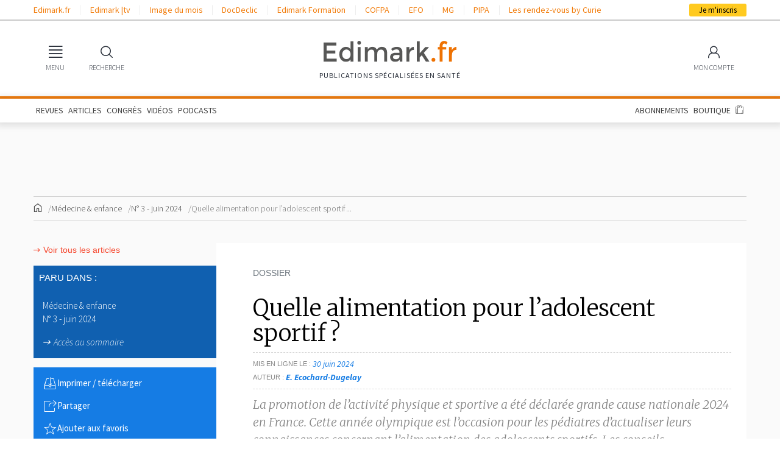

--- FILE ---
content_type: text/html; charset=UTF-8
request_url: https://www.edimark.fr/ajax/shop/mini-cart
body_size: 288
content:
 <p>Vous n'avez aucun article dans votre panier pour le moment.</p><a href="https://www.edimark.fr/boutique" class="button fill primary">Parcourir la boutique</a>

--- FILE ---
content_type: text/html; charset=utf-8
request_url: https://www.google.com/recaptcha/api2/anchor?ar=1&k=6LfSsaglAAAAAJZZQcDmrdbtzMRn4mJTmtaA6FkT&co=aHR0cHM6Ly93d3cuZWRpbWFyay5mcjo0NDM.&hl=en&v=naPR4A6FAh-yZLuCX253WaZq&size=normal&anchor-ms=20000&execute-ms=15000&cb=v710kb1yafmm
body_size: 45656
content:
<!DOCTYPE HTML><html dir="ltr" lang="en"><head><meta http-equiv="Content-Type" content="text/html; charset=UTF-8">
<meta http-equiv="X-UA-Compatible" content="IE=edge">
<title>reCAPTCHA</title>
<style type="text/css">
/* cyrillic-ext */
@font-face {
  font-family: 'Roboto';
  font-style: normal;
  font-weight: 400;
  src: url(//fonts.gstatic.com/s/roboto/v18/KFOmCnqEu92Fr1Mu72xKKTU1Kvnz.woff2) format('woff2');
  unicode-range: U+0460-052F, U+1C80-1C8A, U+20B4, U+2DE0-2DFF, U+A640-A69F, U+FE2E-FE2F;
}
/* cyrillic */
@font-face {
  font-family: 'Roboto';
  font-style: normal;
  font-weight: 400;
  src: url(//fonts.gstatic.com/s/roboto/v18/KFOmCnqEu92Fr1Mu5mxKKTU1Kvnz.woff2) format('woff2');
  unicode-range: U+0301, U+0400-045F, U+0490-0491, U+04B0-04B1, U+2116;
}
/* greek-ext */
@font-face {
  font-family: 'Roboto';
  font-style: normal;
  font-weight: 400;
  src: url(//fonts.gstatic.com/s/roboto/v18/KFOmCnqEu92Fr1Mu7mxKKTU1Kvnz.woff2) format('woff2');
  unicode-range: U+1F00-1FFF;
}
/* greek */
@font-face {
  font-family: 'Roboto';
  font-style: normal;
  font-weight: 400;
  src: url(//fonts.gstatic.com/s/roboto/v18/KFOmCnqEu92Fr1Mu4WxKKTU1Kvnz.woff2) format('woff2');
  unicode-range: U+0370-0377, U+037A-037F, U+0384-038A, U+038C, U+038E-03A1, U+03A3-03FF;
}
/* vietnamese */
@font-face {
  font-family: 'Roboto';
  font-style: normal;
  font-weight: 400;
  src: url(//fonts.gstatic.com/s/roboto/v18/KFOmCnqEu92Fr1Mu7WxKKTU1Kvnz.woff2) format('woff2');
  unicode-range: U+0102-0103, U+0110-0111, U+0128-0129, U+0168-0169, U+01A0-01A1, U+01AF-01B0, U+0300-0301, U+0303-0304, U+0308-0309, U+0323, U+0329, U+1EA0-1EF9, U+20AB;
}
/* latin-ext */
@font-face {
  font-family: 'Roboto';
  font-style: normal;
  font-weight: 400;
  src: url(//fonts.gstatic.com/s/roboto/v18/KFOmCnqEu92Fr1Mu7GxKKTU1Kvnz.woff2) format('woff2');
  unicode-range: U+0100-02BA, U+02BD-02C5, U+02C7-02CC, U+02CE-02D7, U+02DD-02FF, U+0304, U+0308, U+0329, U+1D00-1DBF, U+1E00-1E9F, U+1EF2-1EFF, U+2020, U+20A0-20AB, U+20AD-20C0, U+2113, U+2C60-2C7F, U+A720-A7FF;
}
/* latin */
@font-face {
  font-family: 'Roboto';
  font-style: normal;
  font-weight: 400;
  src: url(//fonts.gstatic.com/s/roboto/v18/KFOmCnqEu92Fr1Mu4mxKKTU1Kg.woff2) format('woff2');
  unicode-range: U+0000-00FF, U+0131, U+0152-0153, U+02BB-02BC, U+02C6, U+02DA, U+02DC, U+0304, U+0308, U+0329, U+2000-206F, U+20AC, U+2122, U+2191, U+2193, U+2212, U+2215, U+FEFF, U+FFFD;
}
/* cyrillic-ext */
@font-face {
  font-family: 'Roboto';
  font-style: normal;
  font-weight: 500;
  src: url(//fonts.gstatic.com/s/roboto/v18/KFOlCnqEu92Fr1MmEU9fCRc4AMP6lbBP.woff2) format('woff2');
  unicode-range: U+0460-052F, U+1C80-1C8A, U+20B4, U+2DE0-2DFF, U+A640-A69F, U+FE2E-FE2F;
}
/* cyrillic */
@font-face {
  font-family: 'Roboto';
  font-style: normal;
  font-weight: 500;
  src: url(//fonts.gstatic.com/s/roboto/v18/KFOlCnqEu92Fr1MmEU9fABc4AMP6lbBP.woff2) format('woff2');
  unicode-range: U+0301, U+0400-045F, U+0490-0491, U+04B0-04B1, U+2116;
}
/* greek-ext */
@font-face {
  font-family: 'Roboto';
  font-style: normal;
  font-weight: 500;
  src: url(//fonts.gstatic.com/s/roboto/v18/KFOlCnqEu92Fr1MmEU9fCBc4AMP6lbBP.woff2) format('woff2');
  unicode-range: U+1F00-1FFF;
}
/* greek */
@font-face {
  font-family: 'Roboto';
  font-style: normal;
  font-weight: 500;
  src: url(//fonts.gstatic.com/s/roboto/v18/KFOlCnqEu92Fr1MmEU9fBxc4AMP6lbBP.woff2) format('woff2');
  unicode-range: U+0370-0377, U+037A-037F, U+0384-038A, U+038C, U+038E-03A1, U+03A3-03FF;
}
/* vietnamese */
@font-face {
  font-family: 'Roboto';
  font-style: normal;
  font-weight: 500;
  src: url(//fonts.gstatic.com/s/roboto/v18/KFOlCnqEu92Fr1MmEU9fCxc4AMP6lbBP.woff2) format('woff2');
  unicode-range: U+0102-0103, U+0110-0111, U+0128-0129, U+0168-0169, U+01A0-01A1, U+01AF-01B0, U+0300-0301, U+0303-0304, U+0308-0309, U+0323, U+0329, U+1EA0-1EF9, U+20AB;
}
/* latin-ext */
@font-face {
  font-family: 'Roboto';
  font-style: normal;
  font-weight: 500;
  src: url(//fonts.gstatic.com/s/roboto/v18/KFOlCnqEu92Fr1MmEU9fChc4AMP6lbBP.woff2) format('woff2');
  unicode-range: U+0100-02BA, U+02BD-02C5, U+02C7-02CC, U+02CE-02D7, U+02DD-02FF, U+0304, U+0308, U+0329, U+1D00-1DBF, U+1E00-1E9F, U+1EF2-1EFF, U+2020, U+20A0-20AB, U+20AD-20C0, U+2113, U+2C60-2C7F, U+A720-A7FF;
}
/* latin */
@font-face {
  font-family: 'Roboto';
  font-style: normal;
  font-weight: 500;
  src: url(//fonts.gstatic.com/s/roboto/v18/KFOlCnqEu92Fr1MmEU9fBBc4AMP6lQ.woff2) format('woff2');
  unicode-range: U+0000-00FF, U+0131, U+0152-0153, U+02BB-02BC, U+02C6, U+02DA, U+02DC, U+0304, U+0308, U+0329, U+2000-206F, U+20AC, U+2122, U+2191, U+2193, U+2212, U+2215, U+FEFF, U+FFFD;
}
/* cyrillic-ext */
@font-face {
  font-family: 'Roboto';
  font-style: normal;
  font-weight: 900;
  src: url(//fonts.gstatic.com/s/roboto/v18/KFOlCnqEu92Fr1MmYUtfCRc4AMP6lbBP.woff2) format('woff2');
  unicode-range: U+0460-052F, U+1C80-1C8A, U+20B4, U+2DE0-2DFF, U+A640-A69F, U+FE2E-FE2F;
}
/* cyrillic */
@font-face {
  font-family: 'Roboto';
  font-style: normal;
  font-weight: 900;
  src: url(//fonts.gstatic.com/s/roboto/v18/KFOlCnqEu92Fr1MmYUtfABc4AMP6lbBP.woff2) format('woff2');
  unicode-range: U+0301, U+0400-045F, U+0490-0491, U+04B0-04B1, U+2116;
}
/* greek-ext */
@font-face {
  font-family: 'Roboto';
  font-style: normal;
  font-weight: 900;
  src: url(//fonts.gstatic.com/s/roboto/v18/KFOlCnqEu92Fr1MmYUtfCBc4AMP6lbBP.woff2) format('woff2');
  unicode-range: U+1F00-1FFF;
}
/* greek */
@font-face {
  font-family: 'Roboto';
  font-style: normal;
  font-weight: 900;
  src: url(//fonts.gstatic.com/s/roboto/v18/KFOlCnqEu92Fr1MmYUtfBxc4AMP6lbBP.woff2) format('woff2');
  unicode-range: U+0370-0377, U+037A-037F, U+0384-038A, U+038C, U+038E-03A1, U+03A3-03FF;
}
/* vietnamese */
@font-face {
  font-family: 'Roboto';
  font-style: normal;
  font-weight: 900;
  src: url(//fonts.gstatic.com/s/roboto/v18/KFOlCnqEu92Fr1MmYUtfCxc4AMP6lbBP.woff2) format('woff2');
  unicode-range: U+0102-0103, U+0110-0111, U+0128-0129, U+0168-0169, U+01A0-01A1, U+01AF-01B0, U+0300-0301, U+0303-0304, U+0308-0309, U+0323, U+0329, U+1EA0-1EF9, U+20AB;
}
/* latin-ext */
@font-face {
  font-family: 'Roboto';
  font-style: normal;
  font-weight: 900;
  src: url(//fonts.gstatic.com/s/roboto/v18/KFOlCnqEu92Fr1MmYUtfChc4AMP6lbBP.woff2) format('woff2');
  unicode-range: U+0100-02BA, U+02BD-02C5, U+02C7-02CC, U+02CE-02D7, U+02DD-02FF, U+0304, U+0308, U+0329, U+1D00-1DBF, U+1E00-1E9F, U+1EF2-1EFF, U+2020, U+20A0-20AB, U+20AD-20C0, U+2113, U+2C60-2C7F, U+A720-A7FF;
}
/* latin */
@font-face {
  font-family: 'Roboto';
  font-style: normal;
  font-weight: 900;
  src: url(//fonts.gstatic.com/s/roboto/v18/KFOlCnqEu92Fr1MmYUtfBBc4AMP6lQ.woff2) format('woff2');
  unicode-range: U+0000-00FF, U+0131, U+0152-0153, U+02BB-02BC, U+02C6, U+02DA, U+02DC, U+0304, U+0308, U+0329, U+2000-206F, U+20AC, U+2122, U+2191, U+2193, U+2212, U+2215, U+FEFF, U+FFFD;
}

</style>
<link rel="stylesheet" type="text/css" href="https://www.gstatic.com/recaptcha/releases/naPR4A6FAh-yZLuCX253WaZq/styles__ltr.css">
<script nonce="7fs6uAGps0vr1JfSrH1vBw" type="text/javascript">window['__recaptcha_api'] = 'https://www.google.com/recaptcha/api2/';</script>
<script type="text/javascript" src="https://www.gstatic.com/recaptcha/releases/naPR4A6FAh-yZLuCX253WaZq/recaptcha__en.js" nonce="7fs6uAGps0vr1JfSrH1vBw">
      
    </script></head>
<body><div id="rc-anchor-alert" class="rc-anchor-alert"></div>
<input type="hidden" id="recaptcha-token" value="[base64]">
<script type="text/javascript" nonce="7fs6uAGps0vr1JfSrH1vBw">
      recaptcha.anchor.Main.init("[\x22ainput\x22,[\x22bgdata\x22,\x22\x22,\[base64]/[base64]/MjU1Ok4/NToyKSlyZXR1cm4gZmFsc2U7cmV0dXJuKHE9eShtLChtLnBmPUssTj80MDI6MCkpLFYoMCxtLG0uUyksbS51KS5wdXNoKFtxVSxxLE4/[base64]/[base64]/[base64]/[base64]/[base64]/[base64]/[base64]\\u003d\\u003d\x22,\[base64]\\u003d\\u003d\x22,\x22wqlMwr1mwoFkw4R5IMKBJRvCt8Oqw7zCucKuWHhHwpx5WDt4w7HDvnPCrEIrTsOuCkPDqk3DjcKKwp7DiSITw4DCg8Kzw68kbMKFwr/[base64]/YsKKU8KpI1Ugwq3Ck8KueknCocKTIk/CjMKib8KkwrA8aAvClMK5wobDm8OkRsK/w50Yw453MAkON2Zbw7jCq8O+Q0JNFMOkw47ClsOhwpp7wonDs3RzMcK8w5x/ISbCssKtw7XDv0/DpgnDicK8w6dfVA1pw4Unw63DjcK2w65bwozDgR8RwozCjsObJEd5wpt5w7cNw4YCwr8hEMOVw41qf24nFXDCi1YUIVk4wp7CrFFmBk3DkQjDq8KpOMO2QWvCr3p/[base64]/[base64]/CtTrDlsKaw6vCnCUebsKASGMmWsOmVcOAwqPDksOTw4QEw77CusORRlPDkm1/wpzDh1RDYcK2wqBIwrrCuSnCuURVfQMnw7bDocOQw4dmwoQOw4nDjMKJIDbDosK2wpViwrgBLcOyUiTCt8O/wpTChMO3woDDiko0w5fDugYwwpofdg3CocOcAAZucwwcPcOqZMOyLlonZMKSwqvDt3ZAwp4OJWPDk0BNw6bCgFbDosOYCx5Rwq7CslFpwpHDvyhEZVbDqDfCuzDCqsOLwpbDpMO9SlTCmivDscOALhtrwo3Ch1lkwpkETcKQacOmbxd5wo1YW8KINEElwpsPwq/DpsKDO8OIczfCjxfCn1XDrTvDgcO0w4DDicOgwpJhNMOyJgZzQEEjGR7CuG3CrxfCu2DChGAOCMKSD8KcwpzCnhbDnULCjcKkcijDvsKdcsOuwrzDvMKSbMO7HcO1w4swPkcQw5rCiibClMKTw7DCvRjClFbCkidsw77CtsOpwpMNZcKow5/ChQPDssOhBlfDn8O5woIOYiNBEcKmF1xjwoJIZMK4wqPDpsKoGcKzw6DDuMOGwp3CtCpCwrJxwpYtw4/Cj8O7QnXDhQTClMK4TwU+wq9Fwq5+FsKQVSUIwp7DtMOww7IqFSoIb8KTbcKOVsKcWBEVw6dmw5B7ZcKOXcOiLcOjQcOJw7Zbw5DCs8O5w5/DsXAyFsOJw5sSw5vCqsKkwpcWwqBRJHV+U8OXw50iw7YHYAzDs2HDl8OROnDDqcOowq3ClHrCmXNkITxdCWDDnX7Di8K8VClewq/DjcO+NyN+WcOZPAxTwr51w5MsIMODwpzDgzA7wrAHI3PCqyLDt8Ozw5gUfcOnY8OcwpE1NgvDmMKpwqrDjsOVw4bCmsK1cxbDoMKfX8KJw4wFPHseIhbCrsKNw6/DksKVw4TCkj5LDSB1bzLDgMKmYcOHCcK+w4TDuMKFwolHdcKBcsKAw5LCmcO4wpbChDVNBsKIFUo/PsKtw4Y5ZcKATcKgw5/CrMKmUjxraU3DoMOwJMKpKFQvfzzDgMOsPTBQGEdGwoRKw6MAA8Ocwqp5w7rDsw1+bX7ClsKPw4AHwplbPwUwwpfDt8KPPMK/UX/CmsOaw5HCm8KOw6/DnsK8wovCiAzDucK9wrENwqzCrcK9IUPChA57T8KIwpXDm8OEwoIvw6BtfMOqw5JpN8OAQsOcwqXDqB0fwr7DrsO4bMK1wq5HI2U0wrpjw5PCrcOdwpjClz3CnMOBRB/[base64]/CosOrJDATwp3Dq8KGbzkqRcKcI3zCukNZwp4sCcO1w5kmwpRvPlpvNBk8w5oOI8KMw6/DnyAWXgHCnsK4bkvCtsOsw7UUCAxJMk3DjkrCjsK0w43DhcKkJMOvw44qw4fCksKZAcOVcMKoLRxxw418B8OrwpA2w6nCplvChsKFEcORwo/Cn2DDkk7Ci8KtQidvwpIcUyTClHbDtwHCocK6IDl3w5nDgEvCqsKdw5/DtcKRMQcFdMOgwpDCh3/DpMKTKjpQw6Yxw57DnVXDoVt6IMOewrrCs8OxP23Dp8KwejLDg8ODRQrCjMOnYQrCr0MSb8K4RMO2w4LCqcKewqrDr1/DmsKHwplyY8OQwqFPwpPCqFbCminCmcKxGDnCsBvCqsKtLUzCs8OTw7fCqkNhIcOweCLDicKJYsOQWsKzw4wawqEtwq/DisK7w5nCucKYwqx/[base64]/Dk8K5woBrL8O6w7tyAsOxwo0YHCAAwr1Bw7/[base64]/[base64]/Dukwyw7h+wqnCq8Ora192w7rDu8KYP0fDtMKPw6PCmG/DjMK7wp0uFcOJw45bUw3DusKLwrvDrDrDhQrDpcKVG2fCkMKDbmjDvMOgwpYrwq7DnTBQw7rCn2bDkgnDgMO4w4TDgUwiw4XDq8ODwprDsnrDocO2w6PDg8OHccKzPgMdLMOFXGoFM104wp5/[base64]/DvMOkwrFoE1rCpH/DkTTCsMO8GMKbGsKmwpvDkcKHwqx2B1xawqDCrsO4KcO1HTkkw5BAw4rDlwQkw5jCmMKWw73Co8Oxw7NNO151PcOEWcK2wojChsKLEQ/Dm8KPw4cZWMKBwptDwqg1w4zCo8OEL8K4BVtBXsKTQwfCusK3KkVbwqAMwohxdMOhfMKOITpmw6FOw4jCrsK2XgHDosKrwoLDuXkLA8OnRDM/LMO2SWfDiMOlJcKwfMKNdF/CqDfChsKGTWgaWAx3wow8QyNxw5TCry/CuxvDs1fDgQ1QOcKfLTICwp9XwoPDusOtw5PChsKhECVww7PDsHVVw5AXdQZ8VB7CpR3CiFbCncO/woMVw5LDkcO8w4ZgFkoibsO1wqzCiyTDuTvCn8OaPMObwonCi1jDpsOiGcOWwp8SHBh5ZcO7w4APCSvDrcK/PMOaw6jDllIfZD3CsAEjwo1uw5LDl1XCjH4Rw7rDocK+w65BwrjCrGYAPMODf0VJwqV3QsKddn/CtsKwTjHDnWY5wqZER8KWKsOyw7Y8d8KDcAvDh1VMwp0HwqwuTyhWcMK2bsKbw4tQecKEHcO/TXMQwoLDpDLDjcKhwpBtCkcjczc3w7jDkMKyw6vChsOqckDDuXArWcKEw5dLVMOEw7XCqTUiw6XCuMKuICQZwoUYTMO6CsOGwp1YEhfDsmxgdcOvDCbCrsKDIsKjbHXDkCjDtsOEPS8Pw74MwrfCq3TCjRbCvm/Ck8O3wqbCgMKmEsOlw6JeMcO7w6YVwpdIEMO3CX/Dj14QwoDDpcKHw7fDmk3CuH3CszlDCMOoRsK4JybDl8KHw6FMw70AdyzClTzCk8KTwrLCssKmw7jDpsKXw6/[base64]/w4Ztwp/DucKEw4tnw4xiw57CnHpUUMK/[base64]/CqMK/EQfCojtww5DDuMO4wozDr8KXwoUFw74cw77DtMOcw67DqcKvB8K0BBDDosKBS8KiV1nDlcKQHUbCmMOjfXDCksKFYMO/dsOlwqQBw5I2w6FuwpHDjybCgcOHcMKQw6zDnCPCnwUyJwTCrkM2UnPDvmPDiRXDqiPDvsK1w5FDw6DDkMOUwogkw4w1fFdgwrsJDcKqT8OCPsOewokGw5I7w4bCuynCssK0QMKow5/Cq8O9w545YW7Ci2LCkcK0wp/CogUXd3pTwrFdU8KYw4B8D8OOwolxw6NnXcOZGTNuwq3DisKbNcKkw4ZzQg3CrQzCpxjCvGI1WBDDtUHDhMOKdwIow49AwrfCrUN/[base64]/CgsOjXjYjaiU9w5PCgxFLwobCqQMSf8OlwqpyasOjw4fCjHHDu8OZwrfDkmhgNAbCs8KncX3DhHRVDT/DhsOfwq/DncK2wqXDvXfDgcKRcwPDocKZwpQfwrbDiGxIwpgbD8KII8KmwojDjMO/[base64]/DnGvCkcONNTMoPT7DjMKgw5bDrMO7RcORDMKPwrPCqUTCucKSDhPCgsOmI8OOwqTDusO1ZQLChgXDp2XDgMOyBcOrdMOzf8OowoUBT8OrwofCocOMQCXCsCgnwo/CuFU6w4hwwpfDoMK4w4oKNMOOwrHCg0/DvELDvMKMMmlWVcORw6TDlcK2F0NJw63CkcK9wq1jdcOQw6rDpRJ4wqnDngUewrbDjzgawq1MAcKWwr4qw5tJVsO4Q0jDuS9lW8OGwobDi8OkwqjCkMODw4dLYBfCusO1wpnCnGxKVMKcw4pgVsObw7IQScOVw77ChhFuw6VOwpLCmwN/d8OuwpnDq8O9IcK1wrTDksKoWsKvwo/CvwUJRFcuewTCg8OJw4VLM8OWDzAQw47Dm2rDoTLDl0ULS8K+w5E7cMKWwoEVw4fCscOyKU7DisKOV2/CsETCu8OhI8Kaw5XCp3E/[base64]/CmHtDwrLCg8KDBcO0wo4Pwq1YwrIJwpV9w5/DumTCvHXDoTDDuQjCky5zG8OTMcKlSGnDlinDuwAvAcKVwrTCncKhwqIKasOgHsKVwrvCtMOpK0XDrMO0w6Q7wo5mw43CssOqa2HCicK8K8Kow43Cm8KKwokLwqAPOwDDtsKhUArCqBTCpUgSYGROZsKKw4XCr0ENEG/DpsK6LcOrJcOTNDgpbWYjFUvCqEjDi8KQwo3ChcOMwpd5wqPChALCmQDDoj3Ci8OnwprCisK4wrFtwqQKJWZXfmkMw4HDm0vCoCfCpyfDo8KVZy0/eUhKwq05wodsXsKDw552QHvCjMK8w4rCj8KTbsOeS8KLw67CjcKjwpTDhTXCtMKKwozCicOtAUNrwrLClsO8w7zDrAx/[base64]/DkFQnd8KpLxgVwpRcE3bChTXDg8Oawqhxwr7Cn8KKwq/DsGHDqmoxwoYPS8Oiw5hDw5vDpcOHL8Knw5DCkRwkw5o6NMKGw68DalQIw6LDuMKtRsOAw7w8bSXChMOKdcOow6bCvsOLwqh0GMOKw7DCpsKMTsOnfg7Dn8KswqHCnmzDggzCrcKhwrjCsMO4WsOZwojCmMORcSfChkzDlxDDrcOawql7wpnDnAojw41SwroNNMKMwo/CsQLDuMKRNsKVOTl+PMK4HgbDmMO/ThlHAsOCNcOmw7VYworCjhpkGsKAwoIcUw3DicKJw4/DnMK9wpp+w5/CnEBrH8K5w4pLfjLDr8KCfcKFwqDDqcOsbMOSdsKOwq9Rb1oVwozDsC4ETcOHwqTDr3xHcsKVw69Nw5EkXSpUwqIvOjEEwotTwqoBVTRRwpjDjsOiwr8vw7tzSg/[base64]/wo/DvcKUwq3DuMKlVMK1wrjCg8Osw4ogwrHCtcK0w68MwqzCjcOrw4XDshRsw7/[base64]/DmcOiw4zCiDFHbMOuwpAGa1lKfcODwrXCkA/CqVkmwo4RRMKOUzRjw7/DvsOPZVASYQTDj8K6DkDCoQzCm8KzQsKHeXkAw51MA8Odw7bChz1lfMKlE8KEbUzDu8ODw4l/w6/DviTDrMOfwoBERD4dwpDDrsK8wrcyw7B1CMOEaDRuwoPDocK9PVjCrzPCuB9SXsOtw59GNcOBXXBZwo7DmhxKQcKvW8Oowo/Dn8OuPcKpwq/CgGrCiMOfTEFYbh07CzPDvxPDkcOZB8KzPcKqa27DiD8NKCRmRcOxw59tw6nDqwgPHg5nCsKDwoVCQFRTTyo/[base64]/DpsOIMlTCo8K9w6/Cuh/[base64]/CtMOSb1Mlw5UmwqfDpMKaIMKIw4zCg8KCwooZw7vDhMKlw6TDisOzCTsjwqhzw79eBxdnw49DPcOYNsOgwqxHwr1VwpvCi8KIwp4CK8Ktwo/CssKzEX3DsMK+QjcTw4cFcRzCoMKvAcKiwrTDo8O0wrnDsQQMw63ChcKPwpAPw57CnTDCpcOWwrTCgcOAwqE2AGbCjn50KcO5QsKhK8K/NsOwHcOFw6ReUwPDnsKWL8OTejE0PcK/w7hIw7jCvcKjw6Qcw7HDosK4w5TDhkdadRRyUDx3CR3DicOzw73CosORaRFFSjfCncKCYEh7w6Zbanlfw7QLeB1zEsKsw4/ColIzW8OOSsOxYMKkw75Iw7fCpzd7w4XDjsOaXsKPI8KXCMONwrcGYhDCnFfCgMKWfMO3fwDCn2E2Lzldwrtzw6zDhsKWwrhfW8Oyw6t7w7/ClFVpwoXDugLDgcO/IR9twptwL1Bpw7PCnUXDosKOPcKZaywqJ8O0wpfChSLCocKFWMKHwojCilTDvHQeLsOoDDPCkcK0wqEdw7HCv0HDtgxYw7kgLQ/DrMKwKMOFw7XDvDdsfiNUVcKaQ8OtNU/Cs8OHBcK2w4lAUsKcwpNTOsKEwoEKBlbDo8O7w6XClcOKw5IbeVVnwrzDgF8UVibCuCIGwop1wrrDkW90wrRzKSdaw78DwprDh8K4w6DDuSl0wromFMKCw5kgFsKgwpTDusKuQcKEw5ApWHU/w4LDncK4Xj7Dj8Oxw4B7w4HDskYRwolhbcK/[base64]/Cp8KVK8Ojw5Fuwpw1XsOawozDjsKSXAXCoAl7w4LDszPCgn4gwrZRw7vClFB/XDU4w4PDu1tKwrrDtMO7w5wQwpMYw4zCgMKId3ckJhTCmGh8W8KEBMOsbwnDj8Ozcwl+wobChcO5w4/CsEHCg8KZY1Yywo9xwpPDv1HDlMOCwoDCq8KDwo7CvcKzw65JNsOJXVBxwpIYXmYzw5M7wqnChsODw6xoKcKXcMObMsKTElTDllLDkhN+w4bCncOFWyQ2dF/DhQ4eL1LCkcKFYUTDsDzDnXTCuWghw5thc27CqcOCb8K4w7nCuMKDw6DCi1MBKsK7YTHDicKdw4jCnzPCrhnCicOgR8O7ScOSw7phw7zCvkg5QShPw6RlwqJxIHRNRFl6w68iw69Pwo/DnFsIW2/Ch8K0w4Vsw5cGw7vCrcK+wqHCmMKResOJXi1fw5Z5w7AVw5EJw7EHwqjDgxbCoUzDkcO+w5BnKmJ7wr/CkMKQTcOnC2MFwpkkEztVQ8O9aTYNZcOrfcO6w6zDi8OUb1jCoMO4ZgVPDGNQwq7Dnz7ClEXCvn4hdcOzeg/[base64]/DiWTDnG7Dn8Oow5ZgwrBNw5fCjMKHw6PCgXJlw4wLWMKXwofDnMKSwojCnhowaMKGesK/w4U2BS/DjMOFwoQ/OMKVdMOHPlHDrMKLw4JlGmByQj/CqD7DpcKMHjfDoERQw6bCjXzDtyvDjsKrInHDoSTCg8OBVFUwwogLw6ZAScOlY0dUw4/[base64]/DpMOPw47DrFgTcxzDrlsDwoPClVvDhRsFwqF/H8OPwr3DvMOAw7DDj8O8GmHChAxvw6HDlMO5csK2w4cpw7/[base64]/Clw/DhCJSc8K1wos9d8Klw7U3cXrCm8O8HB9rCcKuw7nDjDjCngc7C3d4w6rCt8OJb8Odwp9VwoxCw4Yzw7l+eMO4w4jDtMKzCgLDosO9wq3CncO8P3/CncKYwoHCpU3DjjvDmsO9XBEjbcK/w7Bsw7TDhFzDmcOILcKtUhDDpFPCmsKKM8O4OUkXw4UGcMONw48sCMO7WAEhwp/CtsOUwrlTwqAManvDqGMJwozDu8Kxwo3DkMKCwqltPjzCv8KCKFU9wpLDicK7OjIVNMOZwpHChknDksOIW3cewofDocKUHcOlEH3CnsKFw4nDpsKTw5PDpVhNw7FbZDRQwphSeEFpP3nDh8K2PjzCiRTCpxbDlMKYI0HCtcO9KRTCuG/DnWBZOcOFwqTCtHTCpgoxAmDDg2fDqsKbwq45G1AgR8OnZcKjwqvCkMOIIQLDpBvCh8OtLsOYwqHDksKDW3nDl37CnzhzwqbCjsOTG8OvZAllczzCmsKhPMOaLMKaA0fCtMKXL8KDSj/Drn7DicOKNsKFwoJMwqXClMOVw5vDjBMlPnbCrTc3wrXDqsKjbsK9wpHDqhfCtcKzwpXDjsKpBFfCjMOIEno8w5loAFfClcOyw4nDmsO4NkV5w4o1w7XDhncUw6EzbgDCqQF+w6fDuHbDmjnDn8KtRy7DvMOVwrnDjMKxw7AtWzINwrInPcOtMMO/H0zDp8Ogw7LCrsK5JsOwwoJ6JsOIwqTDuMKvw7RPVsKvG8KFDhPCm8Ozw6J8wq93wpbDsmnClcOaw57CsgjDv8KlwrzDucKfYMOGT00Qw7rCjQsEb8KAwpfDkcKIw6rCt8K0CcKuw4TChMKZCMOmwq7CscK6wr/CsE0XARcKw4TCsgXDjHE2wqwrES9EwrFcNcObwrIOw5LDrcKML8O7AmRZOGXCqcOucjF1SsO3woR0DcKNw4XDtXNmQ8KaYsKOw4jDqCDCv8Obw5Q8FsOgwoDDuAJrw5LCt8OxwpkzAT9Oc8OQaBbCiWw9w6gEw5XDvTfChF/Cv8K9wpABw67DoGrCvsOOw4TDhxHCmMKMbcObwpJWZWLDssKwTQF1wo04w5PDm8O0w5fDtcOpb8Kvwp9dQyfDisOmCMKjaMOyasOfwqDCnG/CpMKew6rDp3VbMFEqwqdLRSfCocKzE1VAH3Ngw4tCw5bCt8OYNxXCscOtCyDDjsKAw5bCmXXClcKpZsKjScK3wqVlw5cvwpXDnjTCuzHCicKow6IhcHB1J8KTwqnCg2zDqcK3XyvDmSZtwpPCnMOnw5U8woHDtcKQwpHDoz/Dh0QxUWHCqkUjFsKPDMOdw6ENXMKPUcKzLEA/w6rCtcO/[base64]/CjFYWEm3DscKTW8Ogw714wqrCusKrUXfCkXvCujfCpMKqwrbDnVE0WMKRFsKzMsKfwowJwprCgT7CvsOWw7MUWMKpY8KhMMKYTMKswrlFw4NWwq4rWsOswrnDrsKNw7x4wpHDkcOIw4xQwpUiwp0mw7HDi0YXw7kfw6rDjcKCwpvCoG/CqGPCoRLDuzTDt8OWwq3Dl8KIwohiPDQkL2dCb2rCpyjDrcKpw63DmMKia8Kvw7YoHWLCk20OaTrDmXJUV8OQH8KEDRHCjFDDmwvCoXTDqQXCgsKKFF9pw4PDvsOTBEHCq8KrScKOwpQ7wpjDssORwo/[base64]/[base64]/DjGHDi8OEwrrDnA3DtsKFwr3Dly/Dn8KVZE7Cs8K2wq3Ct3DDoi3CqFsPw68mIMO6T8KwwqHCrD7DkMOhw7dNHsKhwrzCicOPb0Axw5nDj3PCi8O1wq53wqpDNMKcAcKlOMO9Sgk5woRRJMKZw77Cj0/[base64]/CjSASFRPCsSgOwrfDnMKBXcOsYMK7O8KQw4rDl3XCk8OewpPCu8KrZzBXwpDCpcOSw7bCoxIufsOCw4TCkzJ7wojDicKHw6nDp8OCwqTDnsOYD8OjwqnCs3zDtkfDph0Rw7VNwpTCqWYBwp7DlMKjw5zDrVFjTSpSLMOeZ8Kfc8OuZ8KTTwprwoZIw7M9w5pBMk/CkTwdOcKTBcKhw4x2woPDtsKtbHbCvRIRw50IwojCq1pTwpw9wroYMkzDo1t/PkFyw5fDl8OrB8KoF3nCrMOCw5xFwpnDn8OaCcKJwrR0w5YKM0o4w5dTMnzCsDvCtA/DkGrDtBfDtmZBw7DChBHDuMKCw5LCkQDCj8KhbkJdwrpxwosIwqTDgcKxeXxKwrQbwql0VcKcecOZXcOzX0xnesKyNinDv8KMQMOuWEFbwrfDrMO0w4fDscKMB3wew7oqM1/[base64]/Csw9MGxvDqsKbFcKIwpDCvEDDq8KEw61aw4bCv1bChG3CicOtV8O5w4sqZsOiw7fDlsOxw65Uwq7Co0LDqBxIYABuJXVEPsOQSEDDkDvCt8O2wrbDicOAw6Qyw47CqwxwwrlHwrnDhcKHdD4RIcKOUsO1Q8OVwoLDt8OBw4TCl3/DkTx6GcO5HcK7W8KuCMOww4LDq0UdwrPDiUJdwo84w4Evw7PDu8KcwpTDr1/[base64]/CiF7DhcK4WsONw5/DjcOqZwx5woXDuMORVlXDg2FFw4bDuQwew7QNL3zDtzZkw5E6CgXDnDnDiXfDqX1PJ2c+M8OLw7dWIMKlHTbDp8Ohwp/DjcO7X8O+ScKawqDDnw7DksOYU0Ypw43DlS7DusK7E8OaGsOnw6DDjMKkFMKyw43CjcO/K8Onw6rCrMKMwqDDo8OxewJ6w4zDoibCoMKmwoZ0TcK3w4N6VcOcJcOTNALCusKxHsOfVsOTw40VX8Kqw4LDgy5WwrUVEBt7CcOYfR3CjnkQM8OtQ8Okw6jDjG3CthvDvns8w6XCtUEcwoTCqjxeKR/CvsOyw4c7w4FNHz/Dn2hBw4jCgFojPlrDtcO+w6/DsBFHPMKKw7cZwofChcK6wqDDvsKWHcKZwr4+DsOvS8KaRMOAM1IKwrTCh8KrHsKXYARrLsKtPxHDs8K8w4p6aGTDvVfComvCiMK+w5fCqg/CgjDDsMKVwotzwq9Zwp0vw6nDpsKCwpTCtSZhw6FMRVbDhsKuwqAxWn5acWZmQjvDu8KTDR8dBQ9/RsOeFsO0IMK2MzPCssO/OSDDtcKIYcKzw4jDuwRZBTlMw6IMGsOcw63CrG5sV8K1KyjDksOxw75Twrc6csORCBLDtwDChyMuwr0cw5TDpcKJw4zCm308O1RsVcO6GsOmPsKxw6XDmnh/[base64]/[base64]/Dt2zDssKwTBvDvVHDnkPDh8OfEGsOEnJqwqAXwoUtwqAgbRVmw7fCjMKGw7PDgGAjwrswwojDmcOzw64Pw6DDlMOKZnABwpZcYTdYwqLCmXp8QsOMwoHCiGliZmfCrkhNw7/ChkFkw6nCrMODWy17dzvDlRXCvzk7Ti96w7BwwoIkOsOYw6DCj8OwZEU7wpUJVxfCmcKZwr8ZwolDwqnCi1jCrcKyIz7CqBlDCMOpbUTCmAs/[base64]/DpMKbIsOaw69/w7fDpj8yahTDlW/Cgi5twqvDoRQ7HhTDlsKzVh5hwplKDcKlAnfCrhZfBcOnw5t/[base64]/HDnCtHpbBcK4JRVywrTCjMK/KWfDlMODD8KFw57CrcO/N8Ohw7cHworDssKeEMOMw4zDjsK+acKXGnPCiBTCmBI+dcK9w5LDosO8w6tXw6Qca8K8w41nMBbChF1YKcOqXMKUaRRPw71TRcK2RcOnworCjsK4woZ3cjbCi8OwwrnCihzDgy/Dn8OGPcKUwoTDkEnDpWDDj2rCvFYUw7EQDsOaw5vCscOlwoJiw57DtsK6TVFCwr1JLMORb0RIwpw9w6bDpEF/[base64]/Cjn7DsMKAworDtWfDo8Oew6XCiy8QwpUvw61Vw6I4QVYtNMKLw40twp7Dr8OGwpDDpcKiRw3ClsKpTFU2Q8KVL8OcFMKUw5RYNsKiw4UWSz3DssKPwqDCs25cwobDkjHDhh7ChRoSOkZ8wqrDsnXCnMKfQcOLwocAAsKOMsOdwpHCsGd7DEQCG8KVw58uwpVawoh/w6zDnTXCu8Onw7IOw7TCn0tJw7hHaMO2CBrCusK/w6HCmgvDusKvw7/[base64]/DkF1fZj8mw6Nmw4/[base64]/DlsKDJlQKGcKFw7fDnXd/worDlsOjwo/DnMK2FS/CjEhYDRhBeC7CmXTDk0PCiUcfw7QNwrvDh8OFaxo/w5XDvsKIw4kGdQrDocK5CcKxUMOrMcKRwqlXMAclw6BCw4HDlmHDh8OaK8OOwrzCqcKZw6/DpVd1S0dyw7lDIsKTw60WJSbDsB3ChMODw6LDlcKRw7LCjsK/DFvDocKKwrPCjlfCvMODBSvCmMOnwqrDhWvClBFQwqYdw5DDtMKRa1J4BFLCusONwr3CpcKSUsOfWcOlD8Kxe8KDSsOaVgbDpyhZOMKOwqvDgcKKwpDCpmwGAMOCwrHDucOAbXoJwp3DhcKAHl/ChE0BTg7CsCMqQsOFcz/[base64]/wpbChwnDv8OkwpTCucOrRGB+wpfCqMOze8OAw5rCnT/Cs3XCssK5w4TDqMKfEETDqG3CvXvDg8KKMMO0UGd+QnUUwrXCoy0RwrvCrsKPUMO/w5rDoWpPw6ZZUMOnwqQGIBBqAyDCi33Chk9PYMO4w6RYXcOvwqYEHCHDl0Myw4DDuMKmeMKEEcK9NsOvwr7CpcO4w7howrxQeMOtWE/Dh1FMw4fDpC3DgiMLw7orN8OfwrJawqbDk8OqwrpdaxQqwr3CrcOMQ1/CkcKFa8Oaw7Eiw7A/IcOnFcOWDMKvw54oUMKsIAPCj1sjW050woXDhzkbwoLCosOjT8KlacKuwpvDusOnJFDDm8OKKkIdw5HCmsO5NcK7A3/CkMKQQiXCrsKewptlw49iwrPDocKWfnlRBMK9eEHClkJTIcK/KT7CrcKowqJCQxHDkV/CkHzCv0nCqBYEwo1pw7HCnifCpUh/NcKDVyp+w5DCusK8alrCvT3CvMOIw5gOw7gJw7wMHyrCuB3CpsK7w4BGwp86YX0Nw7Q8FsK8VcOVPsOAwpZCw6LDmhc0w57DsMKFZhbCjMO4wqVow73Cm8KnN8KXWHPConrDrHvCl0/DpzDDoy1Dwpplw57CpsOhw6Z9wrMpL8OXEjN3w4XClMOaw7vDln1Twp83w7jCisK8w6t9S2LCtsK1ecOCw5lyw4LCqcO6EsK5Nyhhw68Pfww9w5jCplHDmxTClsOtw4UwMyTDlcKINcOVwq5xOnfDlsK4OsOJw7PDrcOvUMKpHCQqYcO/[base64]/LMOlGgjDlcKXw4LDg8KowqYiXhV/[base64]/NxfDtWA3w40HH8OfEsOkwox+YDYNdsK/KizDkjpUXSTCl3jCvxZMVcOFw5XClMKTMgBgwo9pwr8RwrIIGy1Kwo80woLDoxLDgMKoZBQAEMOXMjMowpF/WH87LHgfZQ4OFcK/acKVQcO8Py3CoyHDv2xYwooKSzMuwoLDrcKKw5DDosKWenbDkUFCwrVyw4F/[base64]/w6nDhMKUwoLCkjbDr8KlfMOqwpAmwq3DucKtw5fClcKtasKCZGRwEcK4JTPDsA3DvsKgE8Oxwr7DmsO7YQE7wpnDj8OIwqkjw7bCiwPDm8OZw6bDnMOowoPCkMOew4AMGwVdIAXCrGQ0w4RzwrJbDwEDe33CgcOrwpTDoiDDrcO6KVDCggTCoMOjK8KUHD/[base64]/CgWxSDhhvwq3Dgmt0wqPDk3/[base64]/[base64]/DncOxJhBFw75Mw4NfwrkjPcOZCMO8w7jDm8Oaw6nCjcOtwqJQwoXDuFtGwqDDsSbCoMK4JAjDlDbDs8OOcMOzJSxHwpQJw4RaeVbCkEBMw5gWw4FZN2ouUsOFAMOUaMOBEMOxw4Bxw4rDl8OKM2bCkQETwpQTI8Klw4/CnnxjVSvDngPDnQZAw4/[base64]/CgT94w7YWfjnCs8KtHcO2BF7CtXs6NcOVwoMweGEDPcO4w4jCmzw6woXDkMKaw7fDn8ORASdbf8K0wozCocOceAvCksO8w7fCtgLCicOXw6LClcKDwrwWMB3CmsK2Q8OiTBbDocKEwr/[base64]/U1x1G8O6w4fCncO9MnbDhnozCmw6VCTCsS97cTAjbQkKXcKkI1zCs8OPF8Kpw6TDm8KeITgGaxDCtsOqQ8O/w53DjEvDvnvDl8ORwonCkwBWAMKCwpzCjybCuETCpcK0w4TDh8OFcEErPnfDuUQWfiQALsOmwoPCvnZRYVt8UinCqMKTUcOMQ8OYKcK+LsOswrkfMzjDi8O4JXDDvMKzw6QcMcOYw6NLw6zCqW1dw6/DmkczQ8OLTsOoIcOoelbDqlzDgCVfwrbDuBDClFkRGlrDsMKRNsOYaBDDoWViLMKawopnDQbCtQwPw7pXw6zCqcKswo49bWjCn1vChQcRw5vDogoowqLDgW83wqrDl0c6w5PCjnRYw7Avw7NZwqENwoIqw7c/[base64]/DpAYjKMO/UnYhw7DCkFnCvMO8OHrCi2NZw4EQwqjCtsKEw4XCjcKmaQTClVDCqcKgw4LCmsOVQsOtw6EuwofCicKNCnQcYzw8CcKow6/CpUjDjh7CgRM3wo8AwojCiMO8E8OIWz/DsnNIesK4wpPDtnEpSio6w5TDhU0mw4ZAUD3DkxzCgiEHCMKsw7TDrMKyw4kmBGfDnsOOwqHCqcOnEMO4OsOgNcKRwpDDilbDhAPDocK7OMKKLSXCmyppMMO6wp4ROMO0woocBsK7w6FwwoVvOcOhwo3DvMKDUjIqw7TDlcKSIDTDl1PCkMOpCH/Dqg5QL1Qvw7vCn3/DgSDCsxMtX03DiynCm15kTDcKwrHCu8KHRVjDqx1cTS4xfcOIwovCsFxlw5Y5w64sw58iw6PCsMKJMx7DrsKfwooHwprDrks5w4tQBQ4/TUjCv23CtEMmw4sOQMKxLC0ww4PCm8KNwonDrgsGA8OTw6kSEVRtwr3Dp8KowrHDgsKdw6PCj8KnwoLDmcKHSjBcwpnDjGhgACDCv8OFRMOww4fCisONw6RGw5PCn8KzwqDCmMKIAX7Cpghxw5DCsXPCrVzChMOpw7IObcKpacKFJ2zCplQaw4/CpsK/wqdTwrXCjsKbwpbDlRIydMOUw6HCt8K6w6o8ecOiUS7CqsK/In/Dt8OXaMOlUUF2B1hOw5pjQHhZEcO6XsKRwqXCt8Kxw5xWf8KJFcOjCyANd8K8w47DqgbCjXnCqSrCqHBvMMKyVMOowoFhw7cvwpxrHhvDhMKFby7CnsKPSsK8w5Bvw7liGsKtwoHCsMOWw5HDqQ/DlMKXw5/CvsKpQVnCnV4MWcOUwrrDm8KowrJVCyM5JD/CgSZ6woXDl0Inwo3Cv8Ohw6HDocO7wqPDhGnDlcOww73Dgk3Ci0HCqsKrFVEKwoNmEkjDosOCwpXCuHPDnAbDn8O7FFNzwqsFwoEAThlQd2gXLjdnW8OyAcObLcO8wq/[base64]/acOcwp42QsKDw6XCnWHCjcK+w58awrx4fsKCw6x+L2s8W0R9w6c8fw/DlVsAw4rDkMKrVCYBVMKoCsKCFVVewrrCuA9IZBk3PMKUwrfDsBsPwq1jwqZ+G0nDkWvCsMKZEsO+wprDncO7wqjDmsOFagDCj8K0CRbCicOywqRCwoLCjcOhwr5FEcOrwpNOwp8Swq/DqiEPw6ZgZcO/[base64]/DjsK4QyHDs28ge8Opw6nDtcOhwp3Cu8OJw41pworDlsKUwpdfwo7CpcOtwpnCo8Ogaw4Rw6rCpcOTw7LDrxs/Owluw77Dn8O2J27DjUHDp8KrF1/ChMKAUcOHwoLCpMOZwprCjcOOwrNMw4w7wrBZw4PDuw7Ct0XDhE/DnsKHw7fDmChiwohDZsK9IMOMPsO0wpnCkcK0dsK/wo1qNXdaGsK8MsKRw5cFwrZYZsK6wqFaXypew4lyW8Kow6oVw5vDs2JuYR7CpsOewq7CucOZODPChcOzwpMewpcew4lNEcOpa1d8JcO9ZcK0JcKALBbCqXg/w5fCg1EOw4h2wpMFw6fCoU0sLMOlwrDDlU40w7PCqW7CqsKEM13DhMOTGGZiWXZSCsKXwrLCtk3Do8OCwo7DmUHDh8KxQSHDu1N8wq8/wqk1wrTCk8KRwrUNG8KFdy7CnC3CoifCmR3Cmngbw53Di8KmFjRUw4sqesK3wqAQZcO7Y0VkQ8OWAsKGZMKvwofDn1HDtXBtEMOSJUvCvcKmwobCvHNAw6k+G8OSFcKcw7TDhSEvw7zDiEsFwrPCtMOlw7PDusOAwq/DmnfDlShFw7PCpQHCoMOTYkgFw4zDscKVJCXCsMKJw4Q7Gk7Du1zCkMOiwqjCmT95wrLDsD7Cr8O3w7Yowq8dw73Dsh4cXMKHwqzDl2oJFsOAL8KNeBHDiMKGTCvCksOZwrVowqI0GULCncOLwqV8a8OtwqN8bsORa8O/bMOeEDB6w78jwp1Iw7nDtX7CszvCisOHwo/Dq8K+acK5w6PCvUrCisKZUMKEcGENTxIrOsKfwqbDmDEfw5nCpEnCqwXCoBprw73DjcKRw6gqEE45w4LCtkTDkMKBDBkow41mMMKYw7UUwq9jw77DvkHDlUB2w505wqUxw7TDh8OSwr/DuMOdw6I3EcORw57Chw3CncOsYXfCu37Cl8ObBCbCscKhYl/CoMOdwok7JAMawrPDhj4wdcOLfMOYwpvClT/Ci8Ked8O/wozDhFZbWjrCgRvCu8KdwpEBw7vCkcOMwoLCrBjDhMKIwofCvBxxw7rDpD3Dg8KPMygTHyvDp8OSYHvDkcKNwqVww7DCkV0Rw5tyw7vDjwTChsO/[base64]/w5fDlx4VCGzCq3pOwrLCnRLDpG7DkMKWRncww5HCgwXDlCzDoMKzw5TCvcKZw7J0wq9cA2DDjGNhw6DCrcKsCcOTw7HCnsKpwpszAcObBcO6wqlEw44AVBkJHBnDisOkw5jDvgnCvG/DuFXCjEkAUFI8XxHCgMK2al49wrHCrsK+wppKJsOow7FISyrCqXYsw5nCrcKRw77DvlEwYw7CrSldwrVJF8OcwoTCkQXDscOLw6Mrwp8cwqVLw5ADw7HDksOSw7zChsOsc8Kjwo1hw4HCoGQuLsOkDMKtw6LDscK/wqHDvMKMasK3w6/CuA9uwqNnw5F5Ix/Ct3LDiQZ+WhsRw7N9GcO5L8KCw6pREMKtOcOVICoMw6nCicKnw6nDj0HDjDfDj219w4MNwp5VwrPDkiJAwr7DhQgLJMOGwo1EwqXDtsKVwoYvw5EHM8KmA1HCm18KD8KUKmABworDu8K4RsONMX0Kw45YfcKaF8Klw7Uvw5DDssODAm8iwrQdwq/[base64]/DnxDCvcO4OR9Lwq5HNFrCrMKZKsKrw6M/w5Flw4PDj8KYw7NkwpLCpMOCw7rCvFE8bxLCn8OQwpPDgVEkw7p0wr/CsF0kwp3Ch3jDnMOpw5Z3w5vDlsOuwp0KI8OMGcOIw5PDrsKJwqQ2ZnIZw7N+w4/DuSfClhAkRB0OCijCucKOW8Kjw7ohAcOWCcK/cjRsWcKjKgcvwqpkw4cwa8K2ScOQwp/Cq3XCkSYoI8OpwpLDpBMYesKMAMOUMGUcw5PDkMOAUGPDv8Kdw5BuCg\\u003d\\u003d\x22],null,[\x22conf\x22,null,\x226LfSsaglAAAAAJZZQcDmrdbtzMRn4mJTmtaA6FkT\x22,0,null,null,null,1,[21,125,63,73,95,87,41,43,42,83,102,105,109,121],[7241176,491],0,null,null,null,null,0,null,0,1,700,1,null,0,\x22CvkBEg8I8ajhFRgAOgZUOU5CNWISDwjmjuIVGAA6BlFCb29IYxIPCJrO4xUYAToGcWNKRTNkEg8I8M3jFRgBOgZmSVZJaGISDwjiyqA3GAE6BmdMTkNIYxIPCN6/tzcYADoGZWF6dTZkEg8I2NKBMhgAOgZBcTc3dmYSDgi45ZQyGAE6BVFCT0QwEg8I0tuVNxgAOgZmZmFXQWUSDwiV2JQyGAA6BlBxNjBuZBIPCMXziDcYADoGYVhvaWFjEg8IjcqGMhgBOgZPd040dGYSDgiK/Yg3GAA6BU1mSUk0GhwIAxIYHRG78OQ3DrceDv++pQYZxJ0JGZzijAIZ\x22,0,0,null,null,1,null,0,0],\x22https://www.edimark.fr:443\x22,null,[1,1,1],null,null,null,0,3600,[\x22https://www.google.com/intl/en/policies/privacy/\x22,\x22https://www.google.com/intl/en/policies/terms/\x22],\x229EtsIddmLn6TSTnCZFppNei12umlt9ZbBqAdEhjIB8o\\u003d\x22,0,0,null,1,1762512068855,0,0,[228,60],null,[105,216,236,176],\x22RC-qZNAHteaefFKaA\x22,null,null,null,null,null,\x220dAFcWeA55yHQ644liOjujHrj4LIdvZoHyS_DAN9RQXcJd4Z2x3U1Q7E-dd7jHIFnnhfsjkKohdgV6Wjb8mi49ZOI9bJV3rCTQig\x22,1762594868801]");
    </script></body></html>

--- FILE ---
content_type: text/css
request_url: https://www.edimark.fr/assets/css/web/article.css?v=07104105
body_size: 693
content:
.article-content h2,.article-content h3,.article-content h5,.article-content h6{font-family:"Merriweather",serif;font-weight:bold;color:#323232}.article-content h2{margin-bottom:1rem;margin-top:2.85rem;font-size:1.1em}.article-content h3{margin-bottom:.5rem;margin-top:1.5rem;color:#157ce4;font-size:1em}.article-content h4{margin-bottom:.25rem;margin-top:.25rem;font-family:"Montserrat",sans-serif;color:#157ce4;font-weight:normal;font-size:.9em}.article-content ul,.article-lead ul{padding:0 0 0 2rem;list-style:none}.article-content ul li,.article-lead ul li{margin-bottom:.25rem;position:relative;padding-left:1rem}.article-content ul li:before,.article-lead ul li:before{content:"";background:#157ce4;width:8px;height:8px;border-radius:8px;position:absolute;top:8px;left:0}.article-table-legend,.article-frame-legend{font-size:1.4em;text-transform:none;margin-bottom:1.5em;display:block;font-family:"Montserrat",sans-serif}.article-table-wrapper table,.article-frame-wrapper table{width:100%;border-collapse:collapse}.article-table-wrapper table th,.article-table-wrapper table td,.article-frame-wrapper table th,.article-frame-wrapper table td{padding:.5em;border:1px solid #000}.article-attachments{background:#f1f1f1 !important;margin:0 !important}.article-attachments ul{display:grid;margin:1em 0;padding:0;gap:1em;list-style:none}@media screen and (min-width: 992px){.article-attachments ul{grid-template-columns:repeat(3, 1fr)}.article-attachments ul li{border-top:1px solid rgba(0,0,0,.2)}}.article-attachments ul li{display:flex;border-bottom:2px dashed rgba(0,0,0,.4);gap:.5em;align-items:center;padding-right:8px}.article-attachments ul li:hover{background:rgba(0,0,0,.1)}.article-attachments ul li a{flex:1 0 0;min-width:1px;padding:8px;color:#262626;display:flex;flex-direction:column}.article-attachments ul li a .meta{font-size:.8em}.article-footer .picture img{width:88px;height:88px;object-fit:cover;object-position:center;border:1px solid #888}/*# sourceMappingURL=article.css.map */


--- FILE ---
content_type: text/css
request_url: https://www.edimark.fr/assets/css/web/dflip.custom.css?v=07104105
body_size: 411
content:
.df-lightbox-controls .df-lightbox-close:hover{color:#f27f10;background:rgba(0,0,0,0)}.df-ui-controls .df-ui-btn:not(.disabled){color:#323232}.df-ui-controls .df-ui-btn:not(.disabled):hover{color:#f27f10}.df-ui-btn.df-ui-prev:not(.disabled):hover,.df-ui-btn.df-ui-next:not(.disabled):hover{color:#f27f10 !important}.df-share-button{color:#323232}.df-share-button:hover{color:#f27f10}.df-share-google{display:none}.ti-twitter-alt:before{content:url("data:image/svg+xml,%3Csvg xmlns='http://www.w3.org/2000/svg' width='1em' height='0.8em' viewBox='0 0 512 512'%3E%3Cpath d='M389.2 48h70.6L305.6 224.2L487 464H345L233.7 318.6L106.5 464H35.8l164.9-188.5L26.8 48h145.6l100.5 132.9zm-24.8 373.8h39.1L151.1 88h-42z'/%3E%3C/svg%3E")}.ti-twitter-alt:hover:before{content:url("data:image/svg+xml,%3Csvg xmlns='http://www.w3.org/2000/svg' width='1em' height='0.8em' fill='%23f27f10' viewBox='0 0 512 512'%3E%3Cpath d='M389.2 48h70.6L305.6 224.2L487 464H345L233.7 318.6L106.5 464H35.8l164.9-188.5L26.8 48h145.6l100.5 132.9zm-24.8 373.8h39.1L151.1 88h-42z'/%3E%3C/svg%3E")}/*# sourceMappingURL=dflip.custom.css.map */


--- FILE ---
content_type: text/css
request_url: https://www.edimark.fr/dist/web.min.css
body_size: 2807
content:
@charset "UTF-8";:root{--font-family: "Source Sans 3", sans-serif;--default-transition-duration: .4s;--default-gap: 16px;--default-border-radius: 8px;--color-accent: #ec7404;--color-success: #28a745;--color-danger: #dd4814;--color-dark: #515151;--color-gray: #797979;--color-light-hover: #d4d4d4;--color-light: #f0f0f0;--color-body: rgba(0, 0, 0, .7);--color-footer: #212121;--heading-1: 1.8rem;--heading-2: 1.75rem;--heading-3: 1.3rem;--layout-max-width: 1170px;--row-gap: 40px;--item-gap: 8px;--item-thumbnail-radius: 8px;--button-padding-inline: var(--default-gap);--button-padding-block: calc(.5 * var(--default-gap));--button-border-radius: var(--default-border-radius);--button-font-size: 1em;--form-row-gap: 24px;--form-column-gap: 32px;--input-padding-inline: var(--default-gap);--input-padding-block: calc(.6 * var(--default-gap));--input-border-color: var(--color-light);--input-border-radius: var(--default-border-radius);--input-focused-border-color: rgba(0, 0, 0, .5)}@media screen and (max-width: 767px){:root{--heading-1: 1.3rem;--heading-2: 1.2rem;--heading-3: 1.1rem}}.dialog{--dialog-window-padding: calc(4 * var(--default-gap));--dialog-window-box-shadow: none;position:fixed;display:flex;align-items:center;justify-content:center;inset:0;z-index:1001;pointer-events:none;opacity:0;transition:opacity var(--default-transition-duration),backdrop-filter var(--default-transition-duration)}.dialog-overlay{position:fixed;inset:0;z-index:1000;background-color:#0006;pointer-events:none;opacity:0;transition:opacity var(--default-transition-duration)}.dialog-alert,.dialog-confirm{--dialog-window-padding: calc(2 * var(--default-gap))}.dialog-behind .dialog-window{filter:grayscale(1);scale:calc(1 - var(--z) * .05)}.dialog-behind .dialog-window:after{content:"";position:absolute;inset:0;background:rgba(0,0,0,calc(var(--z) * .1));z-index:2}.dialog-active{opacity:1;pointer-events:all}.dialog-window{position:relative;padding:var(--dialog-window-padding);box-shadow:var(--dialog-window-box-shadow);background:#fff;max-width:670px;max-height:95svh;overflow:auto;transition:scale var(--default-transition-duration);border-radius:var(--default-border-radius)}.dialog-window>.close{position:absolute;margin:var(--default-gap);width:calc(2 * var(--default-gap));aspect-ratio:1;right:0;top:0;padding:0;color:inherit;cursor:pointer;font-size:2rem;appearance:none;background:none;border:0;transition:color var(--default-transition-duration)}.dialog-window>.close:hover{color:var(--color-accent)}.dialog-window>.close:after{content:"\d7"}.dialog-window .form-layout{max-width:370px}@media screen and (max-width: 767px){.dialog-window{max-width:95svw;min-width:50svw;padding-inline:var(--default-gap)}}.dialog-title{font-weight:700;font-size:var(--heading-1);text-align:center;line-height:1}.dialog-link{color:var(--color-accent);display:inline-block;position:relative}.dialog-link:after{content:"";position:absolute;bottom:0;left:0;width:0%;border-top:1px solid currentColor;transition:width .2s}.dialog-link:hover:after{width:100%}.dialog-subtitle{font-weight:500;font-size:1.1em}.dialog-layout{display:flex;flex-direction:column;gap:var(--default-gap);align-items:center}.dialog-layout-block{width:100%}.dialog-layout>hr{margin:0;border:0}.dialog-layout a:not([class]){color:inherit;display:inline-block;position:relative}.dialog-layout a:not([class]):after{content:"";position:absolute;bottom:0;left:0;width:0%;border-top:1px solid currentColor;transition:width .2s}.dialog-layout a:not([class]):hover:after{width:100%}.dialog-buttons{display:flex;gap:var(--default-gap);align-items:center;flex-wrap:wrap}.dialog strong{font-weight:700}.has-dialog,:has(.dialog-active){overflow:hidden}.has-dialog .dialog-overlay,:has(.dialog-active) .dialog-overlay{opacity:1;pointer-events:all}.toggle-switch{--switch-padding: 4px;position:relative;display:flex;padding:var(--switch-padding);gap:var(--switch-padding);border-radius:calc(var(--default-border-radius) + var(--switch-padding));background:var(--color-light);overflow:hidden}.toggle-switch-tab:not(.active){display:none}.toggle-switch-tab.active{display:contents}.toggle-switch label{z-index:2;position:relative;padding:13px 16px;font-weight:700;transition-duration:var(--default-transition-duration);transition-property:color,opacity;cursor:pointer}.toggle-switch label:hover{opacity:.6}.toggle-switch label:has(:checked){color:#fff}.toggle-switch:after{border-radius:var(--default-border-radius);content:"";position:absolute;z-index:1;width:var(--indicator-width, 0);inset-block:var(--switch-padding);background:#000;left:0;transform:translate(var(--indicator-position, -100%));transition-duration:var(--default-transition-duration);transition-property:width,transform}.toggle-switch input{display:none}@media screen and (max-width: 767px){app-registration-form aside{display:none}}@media screen and (min-width: 768px){app-registration-form{display:grid;gap:var(--form-column-gap);grid-template-columns:240px 1fr;--widget-background-color: #157ce4;--widget-title-background-color: black}app-registration-form .widget{font-size:.9em;font-style:italic}}app-registration-form .registration-steps{display:flex;background:var(--color-light);box-shadow:inset 0 -1px var(--color-accent)}app-registration-form .registration-steps li{flex:1 0 auto;display:flex;align-items:center;justify-content:center;gap:var(--default-gap);height:50px;border:1px solid var(--text-color, transparent);color:var(--text-color, black);border-bottom-color:transparent}@media screen and (max-width: 567px){app-registration-form .registration-steps li{flex-direction:column;height:80px}}app-registration-form .registration-steps li>span{font-size:15px;font-weight:300;display:grid;place-items:center;width:30px;aspect-ratio:1;border-radius:50px;color:#fff;background:var(--text-color, var(--color-gray))}app-registration-form .registration-steps li.active{--text-color: var(--color-accent);font-weight:700;background:#fff;box-shadow:0 1px #fff}app-registration-form .registration-footer{background:#fff;border-top:1px solid var(--color-accent);padding-block:var(--default-gap);margin-top:var(--row-gap);display:flex;gap:var(--default-gap);align-items:center;justify-content:space-between}.dialog#dialog-flash-register{color:#000;font-size:13px;font-weight:500}@keyframes formLoading{0%{transform:rotate(0)}to{transform:rotate(360deg)}}.dialog#dialog-flash-register form[data-ajax]{position:relative}.dialog#dialog-flash-register form[data-ajax].loading{pointer-events:none}.dialog#dialog-flash-register form[data-ajax].loading:before{content:"";position:absolute;inset:0;backdrop-filter:blur(2px);z-index:1}.dialog#dialog-flash-register form[data-ajax].loading:after{content:"";position:absolute;top:50%;left:50%;margin-top:-30px;margin-left:-30px;width:50px;height:50px;border-radius:50px;border:5px solid rgba(0,0,0,.2);border-top-color:var(--color-accent);animation:formLoading 2s linear infinite;z-index:2}.dialog#dialog-flash-register .form-notification{--form-notification-color: var(--color-accent);position:relative;background:#fff;border:1px solid var(--form-notification-color);border-radius:var(--default-border-radius);margin-bottom:var(--default-gap);padding:var(--default-gap)}@supports (backdrop-filter: blur(10px)){.dialog#dialog-flash-register .form-notification{transition:top var(--default-transition-duration);top:var(--header-extra-margin, 12px);position:sticky;z-index:1000;background:#fff9;backdrop-filter:blur(10px)}}.dialog#dialog-flash-register .form-notification:before{content:"";position:absolute;inset:0;background:var(--form-notification-color);opacity:.1}.dialog#dialog-flash-register .form-notification-danger{--form-notification-color: var(--color-danger)}.dialog#dialog-flash-register .form-notification-success{--form-notification-color: var(--color-success)}.dialog#dialog-flash-register .form-layout{display:grid;row-gap:var(--form-row-gap);column-gap:var(--form-column-gap);width:100%}.dialog#dialog-flash-register .form-layout em{font-style:italic}.dialog#dialog-flash-register .form-layout small{font-size:.8em}.dialog#dialog-flash-register .form-section-title{font-weight:700;line-height:1;font-size:var(--heading-3);margin-top:var(--default-gap)}.dialog#dialog-flash-register .form-group{display:grid;gap:.3rem}.dialog#dialog-flash-register .form-group label{font-size:.9em}.dialog#dialog-flash-register .form-group .centered{margin-inline:auto}.dialog#dialog-flash-register .form-group-inline{display:flex;gap:.3rem}.dialog#dialog-flash-register .form-control{border:1px solid var(--input-border-color);padding-inline:var(--input-padding-inline);padding-block:var(--input-padding-block);border-radius:var(--input-border-radius)!important;display:block;outline:none;width:100%;transition:box-shadow var(--default-transition-duration)}.dialog#dialog-flash-register .form-control:focus{border-color:var(--input-focused-border-color);box-shadow:0 0 0 3px #0003}.dialog#dialog-flash-register .form-control:user-invalid{border-color:var(--color-danger);box-shadow:0 0 0 3px #dd481433}.dialog#dialog-flash-register .form-checkbox{position:relative;display:inline-flex;vertical-align:top}.dialog#dialog-flash-register .form-checkbox input{width:18px;height:18px;appearance:none;opacity:0;margin:0;padding:0}.dialog#dialog-flash-register .form-checkbox:before{content:"";position:absolute;inset:0;pointer-events:none;border-radius:2px;border:1px solid currentColor;opacity:.4}.dialog#dialog-flash-register .form-checkbox:after{content:"";display:block;position:absolute;inset:0;pointer-events:none;width:80%;aspect-ratio:1;margin:auto;background:currentColor;mask-repeat:no-repeat;mask-size:contain;mask-position:center;mask-image:url('data:image/svg+xml,<svg xmlns="http://www.w3.org/2000/svg" width="24" height="24" viewBox="0 0 24 24" fill="none" stroke="currentColor" stroke-width="2" stroke-linecap="round" stroke-linejoin="round" class="feather feather-check"><polyline points="20 6 9 17 4 12"></polyline></svg>');opacity:0;transition:opacity var(--default-transition-duration)}.dialog#dialog-flash-register .form-checkbox:hover:before{border-color:var(--input-focused-border-color)}.dialog#dialog-flash-register .form-checkbox:has(input:checked):after{opacity:1}.dialog#dialog-flash-register .form-radio{position:relative;display:inline-flex;vertical-align:top}.dialog#dialog-flash-register .form-radio input{width:18px;height:18px;appearance:none;opacity:0;margin:0;padding:0}.dialog#dialog-flash-register .form-radio:before{content:"";position:absolute;inset:0;pointer-events:none;border-radius:50px;border:1px solid currentColor;opacity:.4}.dialog#dialog-flash-register .form-radio:after{content:"";display:block;position:absolute;inset:4px;pointer-events:none;aspect-ratio:1;margin:auto;background:currentColor;border-radius:50px;opacity:0;transition:opacity var(--default-transition-duration)}.dialog#dialog-flash-register .form-radio:hover:before{border-color:var(--input-focused-border-color)}.dialog#dialog-flash-register .form-radio:has(input:checked):after{opacity:.7}.dialog#dialog-flash-register .form-radio-list{display:flex;flex-direction:column;margin-block:.5rem;gap:.5rem}.dialog#dialog-flash-register .form-radios-group{display:flex;gap:var(--default-gap)}.dialog#dialog-flash-register .form-radios-group label{display:flex;align-items:center;justify-content:center;gap:4px}.dialog#dialog-flash-register .form-radios-group input{margin:0;padding:0;vertical-align:middle}.dialog#dialog-flash-register .form-footer{display:flex;justify-content:flex-end;align-items:center;gap:.8rem}.dialog#dialog-flash-register app-checkboxes{display:grid;grid-template-columns:repeat(auto-fit,minmax(250px,1fr));gap:var(--default-gap)}.dialog#dialog-flash-register app-checkboxes>*:has([data-toggle]){grid-column:1/-1;padding-bottom:5px}.dialog#dialog-flash-register label{margin-bottom:0}.dialog#dialog-flash-register .form-group{display:grid}.dialog#dialog-flash-register .form-group label{font-size:1em;font-weight:500}.dialog#dialog-flash-register .form-group .button{border-radius:5px}.dialog#dialog-flash-register .form-checkbox input{display:inline-block}


--- FILE ---
content_type: application/javascript
request_url: https://www.edimark.fr/assets/js/common/common.js?v=07104105
body_size: 2037
content:
(function($){

    // Slider constructor
    function initSlider( selector, options = {} ) {
        $(selector).each(function () {
            let defaultOptions = {
                nav: false,
                mouseDrag: true,
            };

            const slider = $(this).find('[data-slider]');//.hide();

            tns({
                startIndex: +slider.data('start-position') || 0,
                ...defaultOptions,
                ...options,
                container: slider.get(0),
                prevButton: $(this).find('[data-prev]').get(0),
                nextButton: $(this).find('[data-next]').get(0),
            });
        });
    }
    window.initSlider = initSlider;

    $('[data-checkboxes]').each(function(){
        const container = $(this);
        const master = container.find('[type=checkbox][data-master]');
        const checkboxes = container.find('[type=checkbox]:not([data-master])');

        container.on('refreshMasterCheckbox', function(){
            const count = checkboxes.filter(':not(:checked)').length;
            master.prop('checked', count === 0 );
        });

        master.change(function(){
            checkboxes.prop('checked', $(this).is(':checked'));
        });

        checkboxes.change(function(){
            container.trigger('refreshMasterCheckbox');
        });
    });

    $('.newsletter-form-section').each(function(){
        const section = $(this);
        const title = section.find('.newsletter-form-section-title');
        const content = section.find('.newsletter-form-section-content');
        const sectionCheckbox = title.find('input[type=checkbox]');

        title.on('click', 'a', function(e){
            e.preventDefault();
            section.toggleClass('collapsed');
            return false;
        });

        function updateCounter() {
            const count = section.find('input[type=checkbox][name]:checked').length;
            title.find('.count').html(`(${count})`);
        }

        sectionCheckbox.on('change', function (){
            // On synchronise les checkbox de la section avec celle du titre
            content.find('input[type=checkbox]').prop('checked', $(this).is(':checked') );
            updateCounter();
        });

        content.find('ul').each(function(){
            const listCheckbox = $(this).find('input[type=checkbox]:eq(0)');
            const newslettersCheckboxes = $(this).find('input[type=checkbox]:not(:eq(0))');

            listCheckbox.on('change', function(){
                // On synchronise les checkbox des newsletters avec celle du magazine
                newslettersCheckboxes.prop('checked', $(this).is(':checked')).trigger('change');
            });

            newslettersCheckboxes.on('change', function(){
                if ( !$(this).is(':checked') ) {
                    // Si on décoche au moins une checkbox, on décoche la revue et la section
                    sectionCheckbox.prop('checked', false);
                    listCheckbox.prop('checked', false);
                } else if ( !newslettersCheckboxes.not(':checked').length ) {
                    // Si toutes les newsletters d'une revue sont cochées, on coche la revue
                    listCheckbox.prop('checked', true);

                    // Si toutes les checkbox de la section sont cochées, on coche la checkbox du titre
                    if ( !content.find('input[type=checkbox]:not(:checked)').length ) {
                        sectionCheckbox.prop('checked', true);
                    }
                }
                updateCounter();
            });
        });

        updateCounter();
    });

    function convertToMinutesSeconds(seconds) {
        const minutes = Math.floor(seconds / 60);
        const remainingSeconds = Math.round(seconds % 60);

        // Ajoute un zéro devant les chiffres inférieurs à 10
        const formattedMinutes = minutes < 10 ? "0" + minutes : minutes;
        const formattedSeconds = remainingSeconds < 10 ? "0" + remainingSeconds : remainingSeconds;

        return formattedMinutes + ":" + formattedSeconds;
    }

    function displayDuration( media ) {
        let duration = '';
        if ( media.currentTime ) {
            duration += convertToMinutesSeconds(media.currentTime) + ' / ';
        }
        duration += convertToMinutesSeconds(media.duration);
        return duration;
    }

    $('.edimark-player').each(function(){
        const container = $(this).addClass('paused');
        const media = container.find('video').get(0) || container.find('audio').get(0);
        const mode = $(media).is('audio') ? 'audio' : 'video';
        let isFullscreen = false;

        $(this).addClass(mode);

        function toggleFullscreen( elmt ) {
            if ( !isFullscreen ) {
                if (elmt.requestFullscreen) {
                    elmt.requestFullscreen();
                } else if (elmt.webkitRequestFullscreen) { /* Safari */
                    elmt.webkitRequestFullscreen();
                } else if (elmt.msRequestFullscreen) { /* IE11 */
                    elmt.msRequestFullscreen();
                }
                isFullscreen = true;
            } else {
                document.exitFullscreen();
                isFullscreen = false;
            }
        }

        if ( mode === 'video' ) {
            $(this).dblclick(function(){
                toggleFullscreen(media);
            })
        }

        media.addEventListener('loadedmetadata', function(){
            container.find('.duration-value').html(displayDuration(media));
        });
        
        // On video pause
        media.addEventListener('pause', function() {
            container.addClass('paused');
        });

        // On video play
        media.addEventListener('play', function() {
            container.removeClass('paused');
        });

        // On video progress
        media.addEventListener('timeupdate', function(){
            if ( media.duration ) {
                const progress = media.currentTime / media.duration;
                container.find('.duration').slider('value', progress * 100);
                container.find('.duration-value').html(displayDuration(media));
            }
        });

        // On volume change
        media.addEventListener('volumechange', function() {
            container.toggleClass( 'muted', media.volume === 0 );
            container.find('.volume').slider('value', media.volume * 100);
        });

        // On click play button
        container.on('click', '.btn-play', function(){
            if ( media.paused ) {
                container.addClass('hide-controls');
                media.play();
            } else {
                media.pause();
            }
        });

        // On click fullscreen button
        container.on('click', '.btn-fullscreen', function(){
            toggleFullscreen(container.get(0));
        });

        // On mousemove
        container.on('mousemove', function(e){
            if ( container.data('mouse-timeout') ) {
                clearTimeout(container.data('mouse-timeout'));
            }
            container.removeClass('hide-controls');
            const timeout = setTimeout(function(){
                container.addClass('hide-controls');
            }, 2000);
            container.data('mouse-timeout', timeout);
        });

        // On click mute button
        container.on('click', '.btn-volume', function(){
            media.volume = media.volume > 0 ? 0 : 0.5;
        });

        // Init duration slider
        container.find('.duration').slider({
            range: 'min',
            max: 100,
            slide: function( event, ui ) {
                media.currentTime = (ui.value / 100) * media.duration;
            },
        });

        // Init volume slider
        container.find('.volume').slider({
            range: 'min',
            max: 100,
            value: media.volume * 100,
            slide: function( event, ui ) {
                media.volume = ui.value / 100;
            },
        });
    });

    function scrollToHash() {
        if ( document.location.hash ) {
            const elmt = $(document.location.hash);
            if ( elmt.length ) {
                $('html, body').animate({ scrollTop: elmt.position().top - 50 });
                history.replaceState(null, null, ' ');
            }
        }
    }

    // Scroll To Hash if needed
    scrollToHash();

})(jQuery);

--- FILE ---
content_type: application/javascript
request_url: https://www.edimark.fr/dist/register.bundle.js
body_size: 2316
content:
(()=>{var c=class{constructor(n){this.store={};this.base="";this.base=n}async call(n,e){let t=`${this.base}/${n}`,i=await fetch(t,{credentials:"include",...e||{}});return{status:i.status,statusText:i.statusText,body:await i.json()||null}}async cache(n,e,t){return this.store[n]||(this.store[n]=(await this.call(e,t)).body)}};var E=window.API_URL||"https://www.edimark.fr/api",p=new c(E),o=(l,n)=>{try{customElements.define(l,n)}catch{}},f=async()=>await p.cache("_activities","activities"),v=async()=>await p.cache("_specialities","specialities"),g=async()=>await p.cache("_exercises","exercises"),b=l=>{let n=document.createElement("script");n.src=l,document.head.append(n)};b("https://www.google.com/recaptcha/api.js");var u=class extends HTMLElement{constructor(){super(...arguments);this.steps={}}connectedCallback(){this.style.display="contents",this.querySelectorAll("[role]").forEach(e=>{e.style.display="none",this.steps[e.getAttribute("role")]=e}),this.addEventListener("change",e=>{let t=e.target}),this.querySelector("[type=submit]").addEventListener("click",e=>{let t=!1;switch(this.getCurrentStep()){default:this.showStep("start");break;case"start":this.showStep("end");break;case"end":t=!0,console.log("submit");break}if(!t)return e.preventDefault(),!1}),this.reset()}getCurrentStep(){let e=Object.keys(this.steps);for(let t of e)if(this.steps[t].style.display==="contents")return t;return null}checkCurrentStepValidity(){let e=this.steps[this.getCurrentStep()]?.querySelectorAll(":not(fieldset, form):invalid");return e?.length>0?(e[0].reportValidity(),!1):!0}showStep(e){if(this.checkCurrentStepValidity()){let t=Object.keys(this.steps);for(let i of t)this.steps[i].style.display=i===e?"contents":"none"}}reset(){this.showStep("start")}};o("app-flash-register",u);var d=class extends HTMLElement{constructor(){super(...arguments);this.fields={}}connectedCallback(){this.style.display="contents",this.querySelectorAll("fieldset.form-group").forEach(e=>{let t=e.querySelector("[name]");t&&t.name&&(this.fields[t.name]=e,e.remove())}),this.updateUi(!0).then(),this.addEventListener("change",async e=>{await this.updateUi()})}showFields(...e){let t=e.map(i=>this.fields[i]).filter(i=>!!i);this.innerHTML="",this.append(...t)}updateSelect(e,t,i){let s=t.filter(r=>r.activities.includes(i)),a=s.map(r=>+r.id),m=this.fields[e];return m?.querySelectorAll('option[value]:not([value=""])').forEach(r=>{let y=a.includes(+r.value);r.style.display=y?"":"none",r.selected&&!y&&(r.selected=!1)}),m&&s.length>0}async updateUi(e=!1){let t=this.serialize(!e),i=["id_activity"];t.id_activity&&(this.updateSelect("id_speciality",await v(),t.id_activity)&&i.push("id_speciality"),this.updateSelect("id_exercise",await g(),t.id_activity)&&i.push("id_exercise")),i.length<2&&t.id_activity!==null&&i.push("id_main_interest"),this.showFields(...i)}serialize(e=!0){let t={};return Object.entries(this.fields).forEach(([i,s])=>{(!e||s.isConnected)&&(t[i]=+s.querySelector(`[name="${i}"]`).value||null)}),t}};o("app-activity-fields",d);var h=class extends HTMLElement{constructor(){super(...arguments);this.inputs=[];this.fieldsets={}}connectedCallback(){this.style.display="none",this.context=this.closest("form"),this.inputsContainer=document.createElement("div"),this.inputsContainer.style.display="contents",this.append(this.createFieldset("Type de num\xE9ro",this.createRadios()),this.inputsContainer),this.fieldsets.rpps=this.createFieldset("RPPS",this.createField("rpps","11 caract\xE8res alphanum\xE9riques")),this.fieldsets.adeli=this.createFieldset("ADELI",this.createField("adeli","9 caract\xE8res alphanum\xE9riques ou 2A + 9 caract\xE8res alphanum\xE9riques ou 2b + 9 caract\xE8res alphanum\xE9riques")),this.fieldsets.veterinary_number=this.createFieldset("Num\xE9ro ordinal",this.createField("veterinary_number","Entre 1 et 5 caract\xE8res num\xE9riques")),this.fieldsets.none=this.createFieldset(null,"Nous vous remercions de nous faire parvenir un justificatif \xE0 l'adresse webmaster@edimark.fr. \xC0 d\xE9faut, Edimark vous contactera dans les prochains jours pour valider votre inscription."),this.updateVisibility().then(),this.context.addEventListener("change",async e=>{await this.updateVisibility(e.target)})}createFieldset(e,t){let i=document.createElement("fieldset");if(i.classList.add("form-group"),e){let s=document.createElement("label");s.innerHTML=e,t instanceof HTMLElement&&s.setAttribute("for",t.id),i.append(s)}return t&&i.append(t),i}createField(e,t){let i=document.createElement("input");return i.type="text",i.classList.add("form-control"),i.placeholder=t||"",i.id=`numero_type_${e}`,i.name=e,e===this.getAttribute("data-type")&&(i.value=this.getAttribute("data-value")||""),this.inputs.push(i),i}createRadios(){let e=[{value:"rpps",label:"RPPS"},{value:"adeli",label:"ADELI"},{value:"veterinary_number",label:"Numero ordinal"},{value:"none",label:"Je n'ai pas de num\xE9ro"}],t=document.createElement("div");t.classList.add("form-radios-group");for(let i of e){let s=document.createElement("label");s.setAttribute("data-type",i.value);let a=document.createElement("input");a.type="radio",a.name="numero_type",a.id="id_numero_type_"+i.value,a.value=i.value,a.checked=this.getAttribute("data-type")==i.value,s.append(a,i.label),t.append(s)}return t}getContextInputValue(e){return new FormData(this.context).get(e)}async updateVisibility(e){let t=+this.getContextInputValue("id_activity");if(t){let i=(await f()).find(s=>s.id===t);if(i.health_professional||i.veterinary){e.getAttribute("name")==="id_activity"&&this.show(i.veterinary),this.updateFieldToDisplay();return}}this.hide()}updateFieldsVisibility(){}setFields(...e){this.querySelectorAll("label[data-type]").forEach(t=>{t.style.display=e.includes(t.getAttribute("data-type"))?"":"none"}),this.inputsContainer.innerHTML="";for(let t of e)this.inputsContainer.append(this.fieldsets[t])}show(e){this.style.display="contents",e?(this.checkNumberTypeRadio("veterinary_number"),this.setFields("veterinary_number","none")):(this.checkNumberTypeRadio("rpps"),this.setFields("rpps","adeli","none"))}hide(){this.style.display="none",this.checkNumberTypeRadio("none")}checkNumberTypeRadio(e){Object.keys(this.fieldsets).forEach(function(i){let s=document.getElementById("id_numero_type_"+i);s.checked=!1});let t=document.getElementById("id_numero_type_"+e);t.checked=!0}updateFieldToDisplay(){for(let[e,t]of Object.entries(this.fieldsets))t.style.display=e==this.getContextInputValue("numero_type")?"":"none"}attributeChangedCallback(e,t,i){this.updateFieldsVisibility(),console.log(e,t,i)}};o("app-pro-number-field",h);})();


--- FILE ---
content_type: application/javascript
request_url: https://www.edimark.fr/assets/js/web/search.js?v=07104105
body_size: 925
content:
(function($){

    $.datepicker.setDefaults({
        closeText: "Fermer",
        prevText: "Précédent",
        nextText: "Suivant",
        currentText: "Aujourd'hui",
        monthNames: [ "janvier", "février", "mars", "avril", "mai", "juin",
            "juillet", "août", "septembre", "octobre", "novembre", "décembre" ],
        monthNamesShort: [ "janv.", "févr.", "mars", "avr.", "mai", "juin",
            "juil.", "août", "sept.", "oct.", "nov.", "déc." ],
        dayNames: [ "dimanche", "lundi", "mardi", "mercredi", "jeudi", "vendredi", "samedi" ],
        dayNamesShort: [ "dim.", "lun.", "mar.", "mer.", "jeu.", "ven.", "sam." ],
        dayNamesMin: [ "D", "L", "M", "M", "J", "V", "S" ],
        weekHeader: "Sem.",
        dateFormat: "dd/mm/yy",
        firstDay: 1,
        isRTL: false,
        showMonthAfterYear: false,
        yearSuffix: ""
    });

    $('.search-input-date').each(function(){
        const input = $(this);
        const valueField = input.next();

        input.datepicker({
            altField: valueField,
            altFormat: 'yy-mm-dd',
        }).on({
            input: function(){
                if ( !$(this).val() )
                    $(this).datepicker('setDate', null);
            },
            blur: function(){
                try {
                    $.datepicker.parseDate('dd/mm/yy', $(this).val());
                } catch ( e ) {
                    $(this).datepicker('setDate', null);
                }
            }
        });

        if ( valueField.val() ) {
            const date = $.datepicker.parseDate('yy-mm-dd', valueField.val());
            input.datepicker('setDate', date);
        }
    });

    $('.search-input-filter').each(function(){

       const input = $(this);
       const url = `/ajax/search/${input.data('entity')}`;

       input.selectize({
           closeAfterSelect: true,
           valueField: 'value',
           labelField: 'label',
           searchField: ['label'],
           plugins: ['remove_button'],
           preload: !input.data('do-not-preload'),
           load: (q, callback) => {
               const minQuerySize = input.data('min-query-size');

               const value = input.data('value');

               if (!value && minQuerySize && q.length < minQuerySize) {
                   callback();
                   return;
               }

               $.ajax({
                   url,
                   data: { q, value },
                   dataType: 'json',
                   success: ( data ) => {
                       callback(data);
                       if ( value ) {
                           input.get(0).selectize.setValue(`${value}`.split(','));
                       }
                       input.data('value', '');
                   },
               });
           }
       });
    });

})(jQuery);

--- FILE ---
content_type: image/svg+xml
request_url: https://www.edimark.fr/assets/img/logos/edimark-gris.svg?v=07104105
body_size: 1350
content:
<?xml version="1.0" encoding="UTF-8"?><svg id="Calque_2" xmlns="http://www.w3.org/2000/svg" viewBox="0 0 493.06 77.96"><defs><style>.cls-1{fill:#ee7203;}.cls-2{fill:#575756;}</style></defs><g id="Calque_1-2"><g><path class="cls-2" d="M47.41,6.1v11.28H11.39v18.8H43.74v10.67H11.39v19.01H48.57v11.28H0V6.1H47.41Z"/><path class="cls-2" d="M65.57,70.24c-4.83-5.15-7.24-11.93-7.24-20.33s2.48-15.11,7.44-20.13c4.96-5.01,10.86-7.52,17.72-7.52s12.38,3.05,16.56,9.15V1.73h10.82V77.15h-10.82v-8.13c-3.99,5.96-9.82,8.94-17.48,8.94-6.5,0-12.17-2.57-17-7.72Zm3.57-19.87c0,5.18,1.58,9.4,4.73,12.66,3.15,3.25,6.86,4.88,11.11,4.88s7.85-1.64,10.82-4.93c2.96-3.29,4.44-7.5,4.44-12.66s-1.48-9.45-4.44-12.91c-2.96-3.46-6.6-5.18-10.91-5.18s-8.01,1.73-11.11,5.18c-3.09,3.46-4.63,7.78-4.63,12.96Z"/><path class="cls-2" d="M127.18,12.3c-1.35-1.42-2.03-3.12-2.03-5.08s.68-3.66,2.03-5.08c1.35-1.42,2.96-2.13,4.83-2.13s3.48,.71,4.83,2.13c1.35,1.42,2.03,3.12,2.03,5.08s-.68,3.66-2.03,5.08c-1.35,1.42-2.96,2.13-4.83,2.13s-3.48-.71-4.83-2.13Zm10.14,64.85h-10.82V23.08h10.82v54.08Z"/><path class="cls-2" d="M163.77,47.88v29.28h-10.82V23.08h10.82v9.86c1.54-3.32,3.88-5.93,7-7.83,3.12-1.9,6.49-2.85,10.09-2.85,8.11,0,13.62,3.52,16.51,10.57,5.08-7.05,11.43-10.57,19.02-10.57,5.79,0,10.48,1.86,14.05,5.59,3.57,3.73,5.36,9.12,5.36,16.16v33.14h-10.82v-29.68c0-9.96-3.93-14.94-11.78-14.94-3.67,0-6.87,1.24-9.61,3.71-2.74,2.47-4.17,6.08-4.3,10.83v30.09h-10.82v-29.68c0-5.15-.87-8.93-2.61-11.33-1.74-2.4-4.47-3.61-8.21-3.61s-6.99,1.31-9.75,3.91c-2.77,2.61-4.15,6.42-4.15,11.44Z"/><path class="cls-2" d="M292.5,77.15h-9.85v-7.22c-4.25,5.35-9.95,8.03-17.09,8.03-5.34,0-9.77-1.59-13.28-4.78-3.51-3.18-5.26-7.44-5.26-12.76s1.87-9.3,5.6-11.94c3.73-2.64,8.79-3.96,15.16-3.96h14v-2.03c0-7.18-3.8-10.77-11.4-10.77-4.76,0-9.72,1.83-14.87,5.49l-4.83-7.12c6.24-5.22,13.33-7.83,21.24-7.83,6.05,0,10.99,1.61,14.82,4.83,3.83,3.22,5.75,8.28,5.75,15.2v34.87Zm-10.82-20.13v-4.57h-12.17c-7.79,0-11.68,2.58-11.68,7.73,0,2.64,.97,4.66,2.9,6.05,1.93,1.39,4.62,2.08,8.06,2.08s6.45-1.02,9.03-3.05c2.57-2.03,3.86-4.78,3.86-8.23Z"/><path class="cls-2" d="M334.5,33.75c-5.34,0-9.37,1.83-12.07,5.49-2.7,3.66-4.06,8.57-4.06,14.74v23.18h-10.82V23.08h10.82v10.88c1.74-3.39,4.1-6.17,7.1-8.33,2.99-2.17,6.16-3.29,9.51-3.35l.1,11.49h-.58Z"/><path class="cls-2" d="M356.71,77.15h-10.82V1.73h10.82V46.05l20.86-22.97h13.91l-19.51,21.45,20.96,32.63h-13.13l-15.26-23.68-7.82,8.33v15.35Z"/><path class="cls-1" d="M402.63,75.73c-1.38-1.49-2.08-3.29-2.08-5.39s.69-3.88,2.08-5.34c1.38-1.46,3.07-2.19,5.07-2.19s3.7,.73,5.12,2.19c1.42,1.46,2.12,3.24,2.12,5.34s-.71,3.9-2.12,5.39c-1.42,1.49-3.12,2.24-5.12,2.24s-3.69-.75-5.07-2.24Z"/><path class="cls-1" d="M441.59,18.6v4.47h13.52v9.15h-13.52v44.93h-10.82V32.22h-6.47v-9.15h6.47v-4.17c0-5.69,1.62-10.22,4.88-13.57,3.25-3.35,7.18-5.03,11.78-5.03s8.8,1.8,12.6,5.39l-4.44,8.03c-2.12-2.37-4.35-3.56-6.66-3.56s-4.12,.76-5.41,2.29c-1.29,1.53-1.93,3.58-1.93,6.15Z"/><path class="cls-1" d="M492.48,33.75c-5.34,0-9.37,1.83-12.07,5.49-2.7,3.66-4.06,8.57-4.06,14.74v23.18h-10.82V23.08h10.82v10.88c1.74-3.39,4.1-6.17,7.1-8.33,2.99-2.17,6.16-3.29,9.51-3.35l.1,11.49h-.58Z"/></g></g></svg>

--- FILE ---
content_type: application/javascript
request_url: https://www.edimark.fr/assets/js/common/ga-utils.js?v=07104105
body_size: 2314
content:
(function($){

    window.dataLayer = window.dataLayer || [];

    function decodeFilename(href) {
        const parts = href.split('/');
        let index, value;

        if (parts.length > 5) {
            index = parts.length - 2;
        } else {
            index = parts.length - 1;
        }

        const regex = /^(?:[A-Za-z0-9+/]{4})*(?:[A-Za-z0-9+/]{2}==|[A-Za-z0-9+/]{3}=)?$/;

        try {
            const filenamePart = decodeURIComponent(parts[index]);
            if (!regex.test(filenamePart)) {
                return href;
            }
            value = atob(filenamePart);
        } catch (e) {
            value = href;
        }
        return value;
    }

    function EdimarkEvents() {
        const self = this;

        let diaporamaEventLastTriggered = {};

        function sendGa4Event(event) {
            // console.log( 'ga4', event );
            window.dataLayer.push(event);
        }

        /**
         *
         * @param url
         * @returns {string}
         */
        function getPathFromUrl( url ) {
            return (new URL(url)).pathname;
        }

        /**
         *
         * @returns {string}
         */
        function getPagePath() {
            return getPathFromUrl(document.location.href);
        }

        /**
         *
         * @returns {string}
         */
        function getPageTitle() {
            return document.title;
        }

        /**
         *
         * @param {'video_play'|'video_playing_time'|'video_pause'|'video_ended'|'video_download'} event
         * @param {string} href
         * @param {string} title
         * @param {any} extras
         */
        this.triggerVideoEvent = function( event, href, title, extras = {} ){
            sendGa4Event({
                event,
                video_page_path: getPagePath(),
                video_file_path: getPathFromUrl(href),
                video_title: title || getPageTitle(),
                ...extras,
            });
        }

        /**
         *
         * @param {'podcast_play'|'podcast_playing_time'|'podcast_pause'|'podcast_ended'|'podcast_download'} event
         * @param {string} href
         * @param {string} title
         * @param {any} extras
         */
        this.triggerAudioEvent = function( event, href, title, extras = {} ){
            sendGa4Event({
                event,
                podcast_page_path: getPagePath(),
                podcast_file_path: getPathFromUrl(href),
                podcast_title: title || getPageTitle(),
                ...extras,
            });
        }

        /**
         *
         * @param {'reader_open'|'reader_pageview'} event
         * @param {'magazine'|'article'|'custom'} reader_type
         * @param {any} flipBook
         * @param extras
         */
        this.triggerReaderEvent = function( event, reader_type, flipBook, extras = {} ) {
            const href = flipBook.contentSource;

            if ( event === 'reader_pageview' ) {
                const target = flipBook.target;
                const uuid = flipBook.target.uuid;
                const curPage = +extras.publication_page_number || target.activePage();

                // Hack to prevent double event at init (prevent sent twice event for the same page)
                if ( curPage === +diaporamaEventLastTriggered[uuid] )
                    return;

                // If we are in 2-pages mode and we are in even page, we force trigger event for previous page (on the left)
                if ( +target.pageMode === 2 && curPage % 2 === 1 && curPage > 1 ) {
                    extras.publication_page_number = curPage - 1;
                    this.triggerReaderEvent(event, reader_type, flipBook, extras);
                    extras.publication_page_number = curPage;
                } else extras.publication_page_number = curPage;

                // Keep in memory last page triggered
                diaporamaEventLastTriggered[uuid] = curPage;
            }

            sendGa4Event({
                event,
                reader_type,
                publication_page_path: getPagePath(),
                publication_file_path: getPathFromUrl(href),
                ...extras,
            });
        }

        /**
         *
         * @param {'diaporama_open'|'diaporama_page'|'diaporama_download'} event
         * @param {string} title
         * @param {jQuery.Fotorama|any} fotorama
         */
        this.triggerDiaporamaEvent = function( event, title, fotorama = undefined ) {
            const extras = {};

            switch ( event ) {
                case 'diaporama_download' :
                    extras.diaporama_chapter_file_path = getPathFromUrl(fotorama.href || '');
                    break;
                case 'diaporama_page' :
                    extras.diaporama_page_number = fotorama?.activeIndex + 1;
                    extras.diaporama_page_count = fotorama?.size;
                    break;
                case 'diaporama_open' :
                    if ( +fotorama.size < 2 )
                        return;
                    setTimeout(() => { self.triggerDiaporamaEvent('diaporama_page', title, fotorama); }, 100);
                    break;
            }

            sendGa4Event({
                event,
                diaporama_page_path: getPagePath(),
                diaporama_chapter_name: title,
                ...extras,
            });
        }

        /**
         *
         */
        this.triggerQuickSignInEvent = function() {
            sendGa4Event({
                event: 'popin_signin_signup',
                popin_page_path: getPagePath(),
                optin_group: 0,
            });
        }

        /**
         *
         * @param {'express'|'classique'|'boutique'} method
         * @param {any} data
         */
        this.triggerSignupEvent = function( method, data = {} ) {
            let pro_id_type = 'non_renseigne';
            if ( data.rpps ) {
                pro_id_type = 'rpps'
            } else if ( data.adeli ) {
                pro_id_type = 'adeli';
            } else if ( data.co ) {
                pro_id_type = 'co';
            } else if ( data.veterinary_number ) {
                pro_id_type = 'veterinaire';
            }

            sendGa4Event({
                event: 'sign_up',
                user_method_signup: method,
                user_id: data.id,
                activity_id: data.id_activity,
                specialty_id: data.id_speciality,
                country_id: data.id_country,
                exercise_id: data.id_exercise,
                activity: data.activity_name,
                specialty: data.speciality_name,
                country: data.country_name,
                exercise: data.exercise_name,
                pro_id_type,
                pro_id_rpps_number: data.rpps,
                optin_group: data.agreement_commercial_emails || 'non_renseigne',
            })
        }

        /**
         *
         * @type {any} data
         */
        this.triggerSignInEvent = function( data = {} ) {
            let pro_id_type = 'non_renseigne';
            if ( data.rpps ) {
                pro_id_type = 'rpps'
            } else if ( data.adeli ) {
                pro_id_type = 'adeli';
            } else if ( data.co ) {
                pro_id_type = 'co';
            } else if ( data.veterinary_number ) {
                pro_id_type = 'veterinaire';
            }

            sendGa4Event({
                event: 'signin',
                user_id: data.id,
                activity_id: data.id_activity,
                specialty_id: data.id_speciality,
                country_id: data.id_country,
                exercise_id: data.id_exercise,
                activity: data.activity_name,
                specialty: data.speciality_name,
                country: data.country_name,
                exercise: data.exercise_name,
                pro_id_type,
                pro_id_rpps_number: data.rpps,
                signin_page_path: getPagePath(),
            })
        }

        /**
         *
         * @param {'purchase'} event
         * @param {any} data
         */
        this.triggerShopEvent = function( event, data ) {
            sendGa4Event({
                event,
                ecommerce: {
                    ...data,
                },
            })
        }
    }
    window['eventsCenter'] = new EdimarkEvents();

    $(function(){

        $('.content-downloads-chapter').each(function(){
            $(this).on('click', 'a', function(e){
                const label = decodeFilename($(e.target).closest('a').attr('href'));
                //sendGa3Event('report-files', 'download', label);
            });
        });

        $('.icon-download-alt').each(function(){
            $(this).closest('a').on('click', function (e) {
                const label = decodeFilename($(e.target).closest('a').attr('href'));
                // sendGa3Event('diorama-or-video', 'download', label);
            });
        });

        $(document).on('modal:open', '#modal-flash-login', function(){
            eventsCenter.triggerQuickSignInEvent();
        });

        $('audio').each(function(){
            const audio = $(this);
            const title = audio.attr('title');
            const href = decodeFilename(audio.find('source').attr('src'));
            let lastDurationTracked = 0;

            console.log( title );

            $(`[href*="${href}"`).click(function(){
                eventsCenter.triggerAudioEvent('podcast_download', href, title);
            });

            audio.on({
                play: function () {
                    eventsCenter.triggerAudioEvent('podcast_play', href, title);
                },
                pause: function () {
                    eventsCenter.triggerAudioEvent('podcast_pause', href, title);
                },
                ended: function (e) {
                    eventsCenter.triggerAudioEvent('podcast_ended', href, title);
                },
                timeupdate: function(e){
                    const media = e.target;
                    if ( media.duration ) {
                        const seconds = Math.floor(media.currentTime);
                        if ( seconds !== lastDurationTracked ) {
                            eventsCenter.triggerAudioEvent('podcast_playing_time', href, title, {
                                podcast_playing_time_value: 1,
                            });
                            lastDurationTracked = seconds;
                        }
                    }
                },
            });
        });

        $('video').each(function(){
            const video = $(this);
            const href = decodeFilename(video.find('source').attr('src'));
            const title = video.attr('title');
            let lastDurationTracked = 0;

            $(`[href*="${href}"`).click(function(e){
                eventsCenter.triggerVideoEvent('video_download', href, title);
            });

            video.on({
                play: function () {
                    eventsCenter.triggerVideoEvent('video_play', href, title);
                },
                pause: function () {
                    eventsCenter.triggerVideoEvent('video_pause', href, title);
                },
                ended: function (e) {
                    eventsCenter.triggerVideoEvent('video_ended', href, title);
                },
                timeupdate: function(e){
                    const media = e.target;
                    if ( media.duration ) {
                        const seconds = Math.floor(media.currentTime);
                        if ( seconds !== lastDurationTracked ) {
                            eventsCenter.triggerVideoEvent('video_playing_time', href, title, {
                                video_playing_time_value: 1,
                            });
                            lastDurationTracked = seconds;
                        }
                    }
                }
            });
        });
    });

})(jQuery);

--- FILE ---
content_type: application/javascript
request_url: https://www.edimark.fr/assets/js/web/common.js?v=07104105
body_size: 2126
content:
(function($, tns){

    const SwalConfirm = Swal.mixin({
        showCancelButton: true,
        cancelButtonText: 'Annuler',
        showConfirmButton: true,
        confirmButtonText: 'Confirmer',
        reverseButtons: true,
        showLoaderOnConfirm: true,
    });

    function getPart( name ) {
        return $(`[data-part=${name}]`);
    }

    $(`button[rel='toggle:password']`).click(function(e){
        e.preventDefault();

        const input = $(this).prev();
        $('.password-wrapper input').attr({
            type: input.attr('type') == 'text' ? 'password' : 'text',
        });

        return false;
    });

    $(`a[rel='modal:open'][href='#modal-share']`).click(function(e){
        if ( navigator.share ) {
            e.preventDefault();
            navigator.share({
                title: document.title,
                url: document.location.href,
            });
            return false;
        }
    });

    $(`a[rel='action:print']`).click(function(e){
        e.preventDefault();
        window.print();
        return false;
    });

    $('.shop_table').each(function(){
        const table = $(this);
        const labels = [];

        table.find('thead th, thead td').each(function(index) {
           const th = $(this);
           const colspan = th.attr('colspan') || 1;
           for ( let i = 0; i < colspan; i++ ){
               labels.push(th.text());
           }
        });

        //const labels = table.find('thead th, thead td').toArray().map( th => th.innerText );
        table.find('tbody tr').each(function(){
            $(this).find('td').each(function(index){
                if ( !$(this).attr('data-label') ) {
                    $(this).attr('data-label', labels[index]);
                }
            });
        });
    });

    // Scroll To Utility
    function scrollToElement( selector, margin = 0 ) {
        const position = $(selector).position();
        $('html, body').animate({ scrollTop: position.top - margin });
    }
    window.scrollToElement = scrollToElement;

    function prepareRefreshCartTable() {
        getPart('cart-table').addClass('loading');
    }

    function refreshCartTable( table ) {
        if ( !table ) {
            prepareRefreshCartTable();
            $.ajax({
                url: '/ajax/shop/cart',
                type: 'get',
                success: (cartTable) => refreshCartTable(cartTable),
            });
        } else {
            const content = getPart('cart-table').removeClass('loading').html(table);
            getPart('cart-total').html(content.find('.order-total td:last').html());
        }
    }
    window.refreshCartTable = refreshCartTable;

    // Add to cart function
    function addToCart( type, id, quantity = 1 ) {
        $.ajax({
            url: '/ajax/shop/cart',
            type: 'post',
            data: { type, id },
            success: async (data) => {
                await refreshMiniCart();
                const modal = $(data).appendTo('body').filter('.edimark-modal');
                modal.on( $.modal.CLOSE, _ => modal.detach() );
                modal.modal();
            }
        });
    }
    window.addToCart = addToCart;

    function refreshMiniCart() {
        return new Promise( success => {
            const cartWidget = edimarkWidget('cart');
            if ( cartWidget ) {
                $.ajax({
                    url: '/ajax/shop/mini-cart',
                    success: (data, status, request) => {
                        const count = +request.getResponseHeader('X-Edimark-Shop-Items') || 0;
                        if ( count ) {
                            getPart('cart-items-count').show().html(count);
                        } else {
                            getPart('cart-items-count').hide().html('');
                        }
                        cartWidget.find('.mini-cart-content').html(data);
                        success();
                    },
                    error: () => success(),
                });
            } else success();
        });
    }
    window.refreshMiniCart = refreshMiniCart;

    function updateCartItem( id, data ) {
        prepareRefreshCartTable();
        $.ajax({
            url: `/ajax/shop/cart/${id}`,
            type: 'post',
            data: data,
            success: async (cartTable) => {
                await refreshMiniCart();
                refreshCartTable(cartTable);
            }
        });
    }

    function removeFromCart( id ) {
        SwalConfirm.fire({
            text: 'Supprimer l\'article du panier ?',
            preConfirm: _ => {
                prepareRefreshCartTable();
                return $.ajax({
                    url: `/ajax/shop/cart/${id}`,
                    type: 'delete',
                    success: async (cartTable) => {
                        await refreshMiniCart();
                        refreshCartTable(cartTable);
                    }
                });
            },
        });
    }
    window.removeFromCart = removeFromCart;

    const body = $('body');

    body.on('submit', '#quick-register-intro', function (e){
        e.preventDefault();

        const inputs = $(this).serializeArray();
        const email = inputs.find( input => input.name === 'email' )?.value || '';

        if ( email ) {

            $.ajax({
                url: '/ajax/accounts/email-verification',
                data: { email },
                type: 'post',
                error: () => {
                    $('.modal-alert-email-exists').show();
                },
                success: () => {
                    const modal = $('#modal-flash-signup').modal();
                    $.each(inputs, (index, input) => {
                        modal.find(`[name=${input.name}]`).val(input.value);
                    });
                },
            });
        }

        return false;
    });

    body.on('submit', '#quick-register-form', function(e){
        e.preventDefault();

        const url = $(this).attr('action');
        const submit = $(this).find('[type=submit]').addClass('loading');
        const errorsContainer = $(this).find('.errors').empty();
        $.ajax({
            url,
            type: 'post',
            data: $(this).serialize(),
            success: ( json ) => {
                document.location.href = json.url;
            },
            error: ( err ) => {
                submit.removeClass('loading');
                errorsContainer.html($('<div>').addClass('form-alert').html(err.responseJSON.messages.error));
                grecaptcha.reset();
            }
        });
        console.log( $(this).serialize() );
        return false;
    });

    body.on('click', 'a[data-confirm]', function(e){
        e.preventDefault();

        const message = $(this).data('confirm');
        const href = $(this).attr('href');
        const ajax = true;

        SwalConfirm.fire({
            text: message,
            preConfirm: _ => {
                return ajax ? $.get(href) : {redirect: href};
            }
        }).then( result => {
            if ( result.value?.redirect ) {
                document.location = result.value.redirect;
            }
        });

        return false;
    });

    body.on('change', '[data-shop-item-quantity]', function(e){
        const input = $(this);
        const idItem = input.data('shop-item-quantity');
        const value = +(input.val());

        if ( value > 0 ) {
            updateCartItem(idItem, {
                quantity: value,
            });
        } else {
            removeFromCart(idItem);
        }
    });

    body.on('click', '.widget.foldable .widget-title', function(e){
        $(this).parent().toggleClass('expanded');
    });

    refreshMiniCart().then();

})(jQuery, tns);

--- FILE ---
content_type: application/javascript
request_url: https://www.edimark.fr/assets/js/web/dflip.custom.js?v=07104105
body_size: 123
content:
$(function() {
    DFLIP.defaults.enableDownload = false
    DFLIP.defaults.onCreateUI = function(flipBook){
        //remove google+ button
        flipBook.ui.shareBox.google.off().remove();
    }
})


--- FILE ---
content_type: application/javascript
request_url: https://www.edimark.fr/assets/js/common/menu-sticky.js?v=07104105
body_size: 1815
content:
(function($){

    const body = $('body');
    const mainBar = $('#mainBar');
    const menuBar = $('#menuBar');
    const menuSticky = $('#menuSticky');
    const menuWidgets = $('#menuWidgets').detach();

    const widgets = {};

    function edimarkWidget( id ) {
        return widgets[id] || null;
    }
    window.edimarkWidget = edimarkWidget;

    function edimarkModal( modalContent, classList ) {
        const main = $('<div>').addClass('edimark-modal');
        main.addClass(classList);
        const header = $('<div>')
            .addClass('edimark-modal-header')
            .appendTo(main);
        header.html('<a rel="modal:close">Fermer <span><i class="icon-fw icon-cross"></i></span></a>');
        const content = $('<div>')
            .addClass('edimark-modal-content')
            .appendTo(main);
        content.html(modalContent);
        return main.modal();
    }

    function edimarkAlert( title, content, button = 'Ok' ) {
        const modalContent = $('<div>');

        if ( title ) {
            $('<div>').addClass('heading-3').appendTo(modalContent).html(title);
        }

        if ( content ) {
            $('<p>').appendTo(modalContent).html(content);
        }

        $('<a>')
            .attr('rel', 'modal:close')
            .addClass('button small modal-button')
            .appendTo(modalContent)
            .html(button);

        return edimarkModal(modalContent, 'dark edimark-alert');
    }
    window.edimarkAlert = edimarkAlert;

    function toggleDrawer( idDrawer ) {
        const drawer = $(`nav.drawer#${idDrawer}`);

        if ( drawer.length && !drawer.hasClass('visible') ) {
            hideVisibleWidget();
            body.addClass('drawer-visible');
            $('nav.drawer.visible').removeClass('visible');
            drawer.addClass('visible');
        } else {
            $('nav.drawer.visible').removeClass('visible');
            body.removeClass('drawer-visible');
        }
    }

    function getVisibleWidget() {
        for ( const idWidget of Object.keys(widgets) ) {
            if ( widgets[idWidget].is(':visible') ) {
                return idWidget;
            }
        }
        return null;
    }

    function hideVisibleWidget() {
        const idWidget = getVisibleWidget();
        hideWidget(idWidget);
    }

    function hideWidget( idWidget ) {
        const widget = widgets[idWidget];
        if ( widget && widget.is(':visible') ) {
            const elementRef = widget.data('elementRef');
            const container = elementRef.parent();

            container.removeClass('active');
            widget.detach();
        }
    }

    function positionWidget( idWidget ) {
        const widget = widgets[idWidget];
        if ( widget ) {
            const elementRef = widget.data('elementRef');
            const container = elementRef.parent();
            const rect = container.get(0).getBoundingClientRect();
            const align = elementRef.data('widget-align');

            const css = {
                top: rect.bottom + 5,
            };
            if ( align === 'right' ) {
                css.right = $(window).width() - rect.right;
            } else {
                css.left = rect.left;
            }
            container.addClass('active');
            widget.css(css);
        }
    }

    function toggleWidget( idWidget, elementRef ) {
        const widget = widgets[idWidget];

        if ( !widget.is(':visible') ) {
            hideVisibleWidget();
            widget.data('elementRef', elementRef).appendTo(body);
            positionWidget(idWidget);
        } else {
            hideWidget(idWidget);
        }
    }

    menuWidgets.children().each(function(){
        const idWidget = $(this).data('widget');
        if ( idWidget ) {
            widgets[idWidget] = $(this);
            $(this).bind('clickoutside', function(e){
                hideWidget(idWidget);
            });
        }
    });

    // Login form
    body.on('submit', '#login-ajax-form', function(e){
        e.preventDefault();
        const url = $(this).attr('action');
        const data = $(this).serialize();
        const result = $(this).find('[data-result]');
        const submit = $(this).find('[type=submit]').addClass('loading');

        $.ajax({
            url,
            data,
            dataType: 'json',
            method: 'post',
            success: function ( json ) {
                document.location.href = json.url;
            },
            error: function(err) {
                const container = $('<div>').addClass('form-alert');
                container.html('<small>' + err.responseJSON.messages.error + '</small>');
                result.html(container);
                submit.removeClass('loading');
            }
        });
        return false;
    });

    body.on('submit', '#password-ajax-form', function(e){
       e.preventDefault();

        const url = $(this).attr('action');
        const data = $(this).serialize();
        const result = $(this).parent().find('[data-result]');
        const submit = $(this).find('[type=submit]').addClass('loading');

        $.ajax({
            url,
            data,
            dataType: 'json',
            method: 'post',
            success: function( json ) {
                submit.removeClass('loading');
                edimarkAlert('E-mail envoyé', 'Nous vous avons envoyé un e-mail afin que vous puissiez réinitialiser votre mot de passe rapidement.', 'Retour au site');
            },
            error: function(err) {
                const container = $('<div>').addClass('form-alert');
                container.html('<small>' + err.responseJSON.messages.error + '</small>');
                result.html(container);
                submit.removeClass('loading');
            }
        });

       return false;
    });

    body.on('click', '[data-drawer]', function (e){
        e.preventDefault();
        const idDrawer = $(this).data('drawer');
        toggleDrawer(idDrawer);

        return false;
    });

    body.on('click', '[data-widget-toggle]', function(e){
        e.preventDefault();
        const idWidget = $(this).data('widget-toggle');
        toggleWidget(idWidget, $(this));

        return false;
    });

    body.on('mouseenter', '[data-widget-toggle]', function(){
        const activeWidget = getVisibleWidget();
        const idWidget = $(this).data('widget-toggle');
        if ( activeWidget && activeWidget != idWidget ) {
            toggleWidget(idWidget, $(this));
        }
    });

    body.on('click', '#drawerOverlay', function(e){
        e.preventDefault();
        toggleDrawer();
        return false;
    });

    body.on('click', 'nav.drawer', function(e){
        e.stopPropagation();
    });

    body.on('click', 'li .overlay', function(e){
        mainBar.find('li.active').removeClass('active');
    });

    // Detect scroll to trigger sticky menu
    $(document).scroll(function(){
        if ( !menuBar.length ) {
            return;
        }

        positionWidget(getVisibleWidget());
        // $('.mainBarItems li').removeClass('active');
        if( menuBar.offset().top + menuBar.height() - $(window).scrollTop() < 0 ) {
            if ( !menuSticky.hasClass('sticky') ) {
                menuSticky.addClass('sticky');
                hideVisibleWidget();
            }
        } else {
            if ( menuSticky.hasClass('sticky') ) {
                menuSticky.removeClass('sticky');
                hideVisibleWidget();
            }
        }
    });

    // Detect resize to trigger submenu position
    $(window).resize(function(){
        if ( !menuBar.length ) {
            return;
        }

        positionWidget(getVisibleWidget());
    });

    // Force update sticky if page scrolled after loading
    $(function(){
       $(document).trigger('scroll');
    });

})(jQuery);
